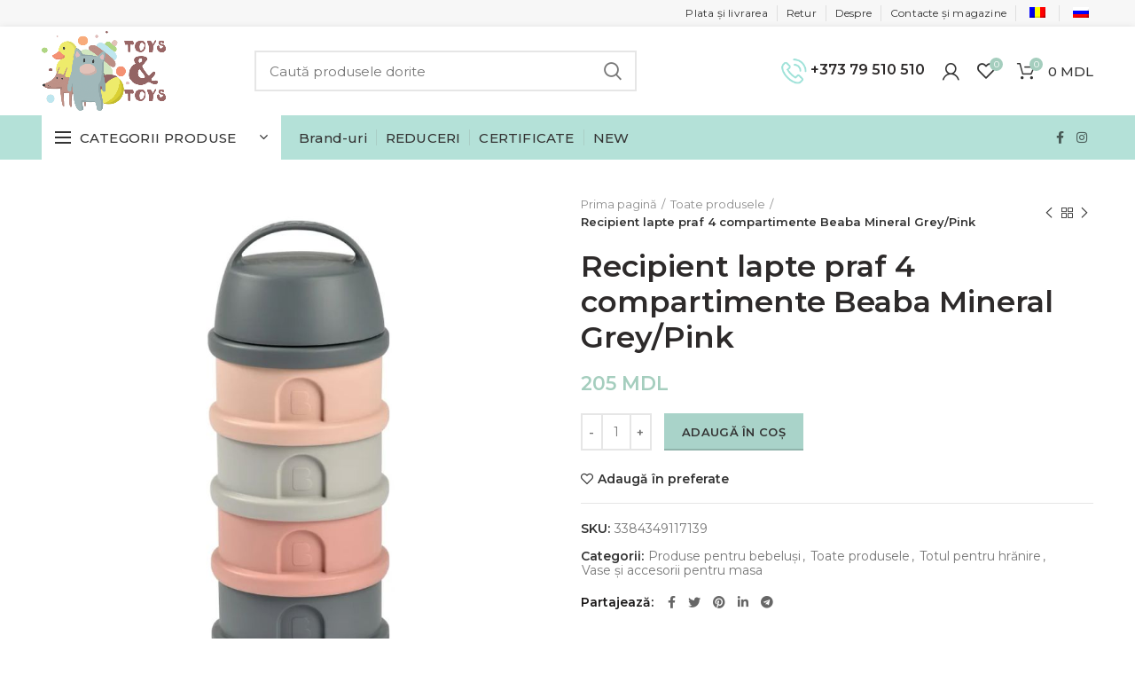

--- FILE ---
content_type: text/html; charset=UTF-8
request_url: https://toystoys.md/shop/prod_3384349117139_sc88520/
body_size: 28898
content:
<!DOCTYPE html>
<html lang="ro-RO">
<head>
	<meta charset="UTF-8">
	<meta name="viewport" content="width=device-width, initial-scale=1.0, maximum-scale=1.0, user-scalable=no">
	<link rel="profile" href="http://gmpg.org/xfn/11">
	<link rel="pingback" href="https://toystoys.md/xmlrpc.php">

	<title>Recipient lapte praf 4 compartimente Beaba Mineral Grey/Pink - Toys Toys</title>

<!-- The SEO Framework by Sybre Waaijer -->
<meta name="robots" content="max-snippet:-1,max-image-preview:standard,max-video-preview:-1" />
<link rel="canonical" href="https://toystoys.md/shop/prod_3384349117139_sc88520/" />
<meta name="description" content="Контейнер для сыпучих смесей BEABA в новом, более удобном и современном дизайне. ОСОБЕННОСТИ: 4 компактных модульных отсека для сухой молочной смеси или снеков…" />
<meta property="og:type" content="product" />
<meta property="og:locale" content="ro_RO" />
<meta property="og:site_name" content="Toys Toys" />
<meta property="og:title" content="Recipient lapte praf 4 compartimente Beaba Mineral Grey/Pink - Toys Toys" />
<meta property="og:description" content="Контейнер для сыпучих смесей BEABA в новом, более удобном и современном дизайне. ОСОБЕННОСТИ: 4 компактных модульных отсека для сухой молочной смеси или снеков: используйте контейнер целиком или…" />
<meta property="og:url" content="https://toystoys.md/shop/prod_3384349117139_sc88520/" />
<meta property="og:image" content="https://toystoys.md/wp-content/uploads/2023/08/bedd5fd945fa88d73b73f4986e7d10ce.jpg" />
<meta property="og:image:width" content="800" />
<meta property="og:image:height" content="800" />
<meta property="article:published_time" content="2023-08-10T18:58:16+00:00" />
<meta property="article:modified_time" content="2023-08-11T09:23:38+00:00" />
<meta name="twitter:card" content="summary_large_image" />
<meta name="twitter:title" content="Recipient lapte praf 4 compartimente Beaba Mineral Grey/Pink - Toys Toys" />
<meta name="twitter:description" content="Контейнер для сыпучих смесей BEABA в новом, более удобном и современном дизайне. ОСОБЕННОСТИ: 4 компактных модульных отсека для сухой молочной смеси или снеков: используйте контейнер целиком или…" />
<meta name="twitter:image" content="https://toystoys.md/wp-content/uploads/2023/08/bedd5fd945fa88d73b73f4986e7d10ce.jpg" />
<script type="application/ld+json">{"@context":"https://schema.org","@graph":[{"@type":"WebSite","@id":"https://toystoys.md/#/schema/WebSite","url":"https://toystoys.md/","name":"Toys Toys","description":"Internet magazin de jucării și produse pentru copii by Goose&Goose","inLanguage":"ro-RO","potentialAction":{"@type":"SearchAction","target":{"@type":"EntryPoint","urlTemplate":"https://toystoys.md/search/{search_term_string}/"},"query-input":"required name=search_term_string"},"publisher":{"@type":"Organization","@id":"https://toystoys.md/#/schema/Organization","name":"Toys Toys","url":"https://toystoys.md/"}},{"@type":"WebPage","@id":"https://toystoys.md/shop/prod_3384349117139_sc88520/","url":"https://toystoys.md/shop/prod_3384349117139_sc88520/","name":"Recipient lapte praf 4 compartimente Beaba Mineral Grey/Pink - Toys Toys","description":"Контейнер для сыпучих смесей BEABA в новом, более удобном и современном дизайне. ОСОБЕННОСТИ: 4 компактных модульных отсека для сухой молочной смеси или снеков…","inLanguage":"ro-RO","isPartOf":{"@id":"https://toystoys.md/#/schema/WebSite"},"breadcrumb":{"@type":"BreadcrumbList","@id":"https://toystoys.md/#/schema/BreadcrumbList","itemListElement":[{"@type":"ListItem","position":1,"item":"https://toystoys.md/","name":"Toys Toys"},{"@type":"ListItem","position":2,"item":"https://toystoys.md/catalog-produse/","name":"Magazin"},{"@type":"ListItem","position":3,"item":"https://toystoys.md/product-category/toate-produsele/","name":"Categorie: Toate produsele"},{"@type":"ListItem","position":4,"name":"Recipient lapte praf 4 compartimente Beaba Mineral Grey/Pink"}]},"potentialAction":{"@type":"ReadAction","target":"https://toystoys.md/shop/prod_3384349117139_sc88520/"},"datePublished":"2023-08-10T18:58:16+00:00","dateModified":"2023-08-11T09:23:38+00:00"}]}</script>
<!-- / The SEO Framework by Sybre Waaijer | 6.97ms meta | 0.18ms boot -->

<link rel='dns-prefetch' href='//fonts.googleapis.com' />
		<!-- This site uses the Google Analytics by MonsterInsights plugin v9.10.1 - Using Analytics tracking - https://www.monsterinsights.com/ -->
							<script src="//www.googletagmanager.com/gtag/js?id=G-5SKZMG8MD8"  data-cfasync="false" data-wpfc-render="false" type="text/javascript" async></script>
			<script data-cfasync="false" data-wpfc-render="false" type="text/javascript">
				var mi_version = '9.10.1';
				var mi_track_user = true;
				var mi_no_track_reason = '';
								var MonsterInsightsDefaultLocations = {"page_location":"https:\/\/toystoys.md\/shop\/prod_3384349117139_sc88520\/"};
								if ( typeof MonsterInsightsPrivacyGuardFilter === 'function' ) {
					var MonsterInsightsLocations = (typeof MonsterInsightsExcludeQuery === 'object') ? MonsterInsightsPrivacyGuardFilter( MonsterInsightsExcludeQuery ) : MonsterInsightsPrivacyGuardFilter( MonsterInsightsDefaultLocations );
				} else {
					var MonsterInsightsLocations = (typeof MonsterInsightsExcludeQuery === 'object') ? MonsterInsightsExcludeQuery : MonsterInsightsDefaultLocations;
				}

								var disableStrs = [
										'ga-disable-G-5SKZMG8MD8',
									];

				/* Function to detect opted out users */
				function __gtagTrackerIsOptedOut() {
					for (var index = 0; index < disableStrs.length; index++) {
						if (document.cookie.indexOf(disableStrs[index] + '=true') > -1) {
							return true;
						}
					}

					return false;
				}

				/* Disable tracking if the opt-out cookie exists. */
				if (__gtagTrackerIsOptedOut()) {
					for (var index = 0; index < disableStrs.length; index++) {
						window[disableStrs[index]] = true;
					}
				}

				/* Opt-out function */
				function __gtagTrackerOptout() {
					for (var index = 0; index < disableStrs.length; index++) {
						document.cookie = disableStrs[index] + '=true; expires=Thu, 31 Dec 2099 23:59:59 UTC; path=/';
						window[disableStrs[index]] = true;
					}
				}

				if ('undefined' === typeof gaOptout) {
					function gaOptout() {
						__gtagTrackerOptout();
					}
				}
								window.dataLayer = window.dataLayer || [];

				window.MonsterInsightsDualTracker = {
					helpers: {},
					trackers: {},
				};
				if (mi_track_user) {
					function __gtagDataLayer() {
						dataLayer.push(arguments);
					}

					function __gtagTracker(type, name, parameters) {
						if (!parameters) {
							parameters = {};
						}

						if (parameters.send_to) {
							__gtagDataLayer.apply(null, arguments);
							return;
						}

						if (type === 'event') {
														parameters.send_to = monsterinsights_frontend.v4_id;
							var hookName = name;
							if (typeof parameters['event_category'] !== 'undefined') {
								hookName = parameters['event_category'] + ':' + name;
							}

							if (typeof MonsterInsightsDualTracker.trackers[hookName] !== 'undefined') {
								MonsterInsightsDualTracker.trackers[hookName](parameters);
							} else {
								__gtagDataLayer('event', name, parameters);
							}
							
						} else {
							__gtagDataLayer.apply(null, arguments);
						}
					}

					__gtagTracker('js', new Date());
					__gtagTracker('set', {
						'developer_id.dZGIzZG': true,
											});
					if ( MonsterInsightsLocations.page_location ) {
						__gtagTracker('set', MonsterInsightsLocations);
					}
										__gtagTracker('config', 'G-5SKZMG8MD8', {"forceSSL":"true","link_attribution":"true"} );
										window.gtag = __gtagTracker;										(function () {
						/* https://developers.google.com/analytics/devguides/collection/analyticsjs/ */
						/* ga and __gaTracker compatibility shim. */
						var noopfn = function () {
							return null;
						};
						var newtracker = function () {
							return new Tracker();
						};
						var Tracker = function () {
							return null;
						};
						var p = Tracker.prototype;
						p.get = noopfn;
						p.set = noopfn;
						p.send = function () {
							var args = Array.prototype.slice.call(arguments);
							args.unshift('send');
							__gaTracker.apply(null, args);
						};
						var __gaTracker = function () {
							var len = arguments.length;
							if (len === 0) {
								return;
							}
							var f = arguments[len - 1];
							if (typeof f !== 'object' || f === null || typeof f.hitCallback !== 'function') {
								if ('send' === arguments[0]) {
									var hitConverted, hitObject = false, action;
									if ('event' === arguments[1]) {
										if ('undefined' !== typeof arguments[3]) {
											hitObject = {
												'eventAction': arguments[3],
												'eventCategory': arguments[2],
												'eventLabel': arguments[4],
												'value': arguments[5] ? arguments[5] : 1,
											}
										}
									}
									if ('pageview' === arguments[1]) {
										if ('undefined' !== typeof arguments[2]) {
											hitObject = {
												'eventAction': 'page_view',
												'page_path': arguments[2],
											}
										}
									}
									if (typeof arguments[2] === 'object') {
										hitObject = arguments[2];
									}
									if (typeof arguments[5] === 'object') {
										Object.assign(hitObject, arguments[5]);
									}
									if ('undefined' !== typeof arguments[1].hitType) {
										hitObject = arguments[1];
										if ('pageview' === hitObject.hitType) {
											hitObject.eventAction = 'page_view';
										}
									}
									if (hitObject) {
										action = 'timing' === arguments[1].hitType ? 'timing_complete' : hitObject.eventAction;
										hitConverted = mapArgs(hitObject);
										__gtagTracker('event', action, hitConverted);
									}
								}
								return;
							}

							function mapArgs(args) {
								var arg, hit = {};
								var gaMap = {
									'eventCategory': 'event_category',
									'eventAction': 'event_action',
									'eventLabel': 'event_label',
									'eventValue': 'event_value',
									'nonInteraction': 'non_interaction',
									'timingCategory': 'event_category',
									'timingVar': 'name',
									'timingValue': 'value',
									'timingLabel': 'event_label',
									'page': 'page_path',
									'location': 'page_location',
									'title': 'page_title',
									'referrer' : 'page_referrer',
								};
								for (arg in args) {
																		if (!(!args.hasOwnProperty(arg) || !gaMap.hasOwnProperty(arg))) {
										hit[gaMap[arg]] = args[arg];
									} else {
										hit[arg] = args[arg];
									}
								}
								return hit;
							}

							try {
								f.hitCallback();
							} catch (ex) {
							}
						};
						__gaTracker.create = newtracker;
						__gaTracker.getByName = newtracker;
						__gaTracker.getAll = function () {
							return [];
						};
						__gaTracker.remove = noopfn;
						__gaTracker.loaded = true;
						window['__gaTracker'] = __gaTracker;
					})();
									} else {
										console.log("");
					(function () {
						function __gtagTracker() {
							return null;
						}

						window['__gtagTracker'] = __gtagTracker;
						window['gtag'] = __gtagTracker;
					})();
									}
			</script>
							<!-- / Google Analytics by MonsterInsights -->
		<link rel='stylesheet' id='wc-blocks-integration-css-css' href='https://toystoys.md/wp-content/plugins/custom-payment-gateways-woocommerce/build/style-index.css?ver=236eb729738f64b534be' type='text/css' media='all' />
<link rel='stylesheet' id='wp-block-library-css' href='https://toystoys.md/wp-includes/css/dist/block-library/style.min.css?ver=6.4.7' type='text/css' media='all' />
<style id='classic-theme-styles-inline-css' type='text/css'>
/*! This file is auto-generated */
.wp-block-button__link{color:#fff;background-color:#32373c;border-radius:9999px;box-shadow:none;text-decoration:none;padding:calc(.667em + 2px) calc(1.333em + 2px);font-size:1.125em}.wp-block-file__button{background:#32373c;color:#fff;text-decoration:none}
</style>
<style id='global-styles-inline-css' type='text/css'>
body{--wp--preset--color--black: #000000;--wp--preset--color--cyan-bluish-gray: #abb8c3;--wp--preset--color--white: #ffffff;--wp--preset--color--pale-pink: #f78da7;--wp--preset--color--vivid-red: #cf2e2e;--wp--preset--color--luminous-vivid-orange: #ff6900;--wp--preset--color--luminous-vivid-amber: #fcb900;--wp--preset--color--light-green-cyan: #7bdcb5;--wp--preset--color--vivid-green-cyan: #00d084;--wp--preset--color--pale-cyan-blue: #8ed1fc;--wp--preset--color--vivid-cyan-blue: #0693e3;--wp--preset--color--vivid-purple: #9b51e0;--wp--preset--gradient--vivid-cyan-blue-to-vivid-purple: linear-gradient(135deg,rgba(6,147,227,1) 0%,rgb(155,81,224) 100%);--wp--preset--gradient--light-green-cyan-to-vivid-green-cyan: linear-gradient(135deg,rgb(122,220,180) 0%,rgb(0,208,130) 100%);--wp--preset--gradient--luminous-vivid-amber-to-luminous-vivid-orange: linear-gradient(135deg,rgba(252,185,0,1) 0%,rgba(255,105,0,1) 100%);--wp--preset--gradient--luminous-vivid-orange-to-vivid-red: linear-gradient(135deg,rgba(255,105,0,1) 0%,rgb(207,46,46) 100%);--wp--preset--gradient--very-light-gray-to-cyan-bluish-gray: linear-gradient(135deg,rgb(238,238,238) 0%,rgb(169,184,195) 100%);--wp--preset--gradient--cool-to-warm-spectrum: linear-gradient(135deg,rgb(74,234,220) 0%,rgb(151,120,209) 20%,rgb(207,42,186) 40%,rgb(238,44,130) 60%,rgb(251,105,98) 80%,rgb(254,248,76) 100%);--wp--preset--gradient--blush-light-purple: linear-gradient(135deg,rgb(255,206,236) 0%,rgb(152,150,240) 100%);--wp--preset--gradient--blush-bordeaux: linear-gradient(135deg,rgb(254,205,165) 0%,rgb(254,45,45) 50%,rgb(107,0,62) 100%);--wp--preset--gradient--luminous-dusk: linear-gradient(135deg,rgb(255,203,112) 0%,rgb(199,81,192) 50%,rgb(65,88,208) 100%);--wp--preset--gradient--pale-ocean: linear-gradient(135deg,rgb(255,245,203) 0%,rgb(182,227,212) 50%,rgb(51,167,181) 100%);--wp--preset--gradient--electric-grass: linear-gradient(135deg,rgb(202,248,128) 0%,rgb(113,206,126) 100%);--wp--preset--gradient--midnight: linear-gradient(135deg,rgb(2,3,129) 0%,rgb(40,116,252) 100%);--wp--preset--font-size--small: 13px;--wp--preset--font-size--medium: 20px;--wp--preset--font-size--large: 36px;--wp--preset--font-size--x-large: 42px;--wp--preset--spacing--20: 0.44rem;--wp--preset--spacing--30: 0.67rem;--wp--preset--spacing--40: 1rem;--wp--preset--spacing--50: 1.5rem;--wp--preset--spacing--60: 2.25rem;--wp--preset--spacing--70: 3.38rem;--wp--preset--spacing--80: 5.06rem;--wp--preset--shadow--natural: 6px 6px 9px rgba(0, 0, 0, 0.2);--wp--preset--shadow--deep: 12px 12px 50px rgba(0, 0, 0, 0.4);--wp--preset--shadow--sharp: 6px 6px 0px rgba(0, 0, 0, 0.2);--wp--preset--shadow--outlined: 6px 6px 0px -3px rgba(255, 255, 255, 1), 6px 6px rgba(0, 0, 0, 1);--wp--preset--shadow--crisp: 6px 6px 0px rgba(0, 0, 0, 1);}:where(.is-layout-flex){gap: 0.5em;}:where(.is-layout-grid){gap: 0.5em;}body .is-layout-flow > .alignleft{float: left;margin-inline-start: 0;margin-inline-end: 2em;}body .is-layout-flow > .alignright{float: right;margin-inline-start: 2em;margin-inline-end: 0;}body .is-layout-flow > .aligncenter{margin-left: auto !important;margin-right: auto !important;}body .is-layout-constrained > .alignleft{float: left;margin-inline-start: 0;margin-inline-end: 2em;}body .is-layout-constrained > .alignright{float: right;margin-inline-start: 2em;margin-inline-end: 0;}body .is-layout-constrained > .aligncenter{margin-left: auto !important;margin-right: auto !important;}body .is-layout-constrained > :where(:not(.alignleft):not(.alignright):not(.alignfull)){max-width: var(--wp--style--global--content-size);margin-left: auto !important;margin-right: auto !important;}body .is-layout-constrained > .alignwide{max-width: var(--wp--style--global--wide-size);}body .is-layout-flex{display: flex;}body .is-layout-flex{flex-wrap: wrap;align-items: center;}body .is-layout-flex > *{margin: 0;}body .is-layout-grid{display: grid;}body .is-layout-grid > *{margin: 0;}:where(.wp-block-columns.is-layout-flex){gap: 2em;}:where(.wp-block-columns.is-layout-grid){gap: 2em;}:where(.wp-block-post-template.is-layout-flex){gap: 1.25em;}:where(.wp-block-post-template.is-layout-grid){gap: 1.25em;}.has-black-color{color: var(--wp--preset--color--black) !important;}.has-cyan-bluish-gray-color{color: var(--wp--preset--color--cyan-bluish-gray) !important;}.has-white-color{color: var(--wp--preset--color--white) !important;}.has-pale-pink-color{color: var(--wp--preset--color--pale-pink) !important;}.has-vivid-red-color{color: var(--wp--preset--color--vivid-red) !important;}.has-luminous-vivid-orange-color{color: var(--wp--preset--color--luminous-vivid-orange) !important;}.has-luminous-vivid-amber-color{color: var(--wp--preset--color--luminous-vivid-amber) !important;}.has-light-green-cyan-color{color: var(--wp--preset--color--light-green-cyan) !important;}.has-vivid-green-cyan-color{color: var(--wp--preset--color--vivid-green-cyan) !important;}.has-pale-cyan-blue-color{color: var(--wp--preset--color--pale-cyan-blue) !important;}.has-vivid-cyan-blue-color{color: var(--wp--preset--color--vivid-cyan-blue) !important;}.has-vivid-purple-color{color: var(--wp--preset--color--vivid-purple) !important;}.has-black-background-color{background-color: var(--wp--preset--color--black) !important;}.has-cyan-bluish-gray-background-color{background-color: var(--wp--preset--color--cyan-bluish-gray) !important;}.has-white-background-color{background-color: var(--wp--preset--color--white) !important;}.has-pale-pink-background-color{background-color: var(--wp--preset--color--pale-pink) !important;}.has-vivid-red-background-color{background-color: var(--wp--preset--color--vivid-red) !important;}.has-luminous-vivid-orange-background-color{background-color: var(--wp--preset--color--luminous-vivid-orange) !important;}.has-luminous-vivid-amber-background-color{background-color: var(--wp--preset--color--luminous-vivid-amber) !important;}.has-light-green-cyan-background-color{background-color: var(--wp--preset--color--light-green-cyan) !important;}.has-vivid-green-cyan-background-color{background-color: var(--wp--preset--color--vivid-green-cyan) !important;}.has-pale-cyan-blue-background-color{background-color: var(--wp--preset--color--pale-cyan-blue) !important;}.has-vivid-cyan-blue-background-color{background-color: var(--wp--preset--color--vivid-cyan-blue) !important;}.has-vivid-purple-background-color{background-color: var(--wp--preset--color--vivid-purple) !important;}.has-black-border-color{border-color: var(--wp--preset--color--black) !important;}.has-cyan-bluish-gray-border-color{border-color: var(--wp--preset--color--cyan-bluish-gray) !important;}.has-white-border-color{border-color: var(--wp--preset--color--white) !important;}.has-pale-pink-border-color{border-color: var(--wp--preset--color--pale-pink) !important;}.has-vivid-red-border-color{border-color: var(--wp--preset--color--vivid-red) !important;}.has-luminous-vivid-orange-border-color{border-color: var(--wp--preset--color--luminous-vivid-orange) !important;}.has-luminous-vivid-amber-border-color{border-color: var(--wp--preset--color--luminous-vivid-amber) !important;}.has-light-green-cyan-border-color{border-color: var(--wp--preset--color--light-green-cyan) !important;}.has-vivid-green-cyan-border-color{border-color: var(--wp--preset--color--vivid-green-cyan) !important;}.has-pale-cyan-blue-border-color{border-color: var(--wp--preset--color--pale-cyan-blue) !important;}.has-vivid-cyan-blue-border-color{border-color: var(--wp--preset--color--vivid-cyan-blue) !important;}.has-vivid-purple-border-color{border-color: var(--wp--preset--color--vivid-purple) !important;}.has-vivid-cyan-blue-to-vivid-purple-gradient-background{background: var(--wp--preset--gradient--vivid-cyan-blue-to-vivid-purple) !important;}.has-light-green-cyan-to-vivid-green-cyan-gradient-background{background: var(--wp--preset--gradient--light-green-cyan-to-vivid-green-cyan) !important;}.has-luminous-vivid-amber-to-luminous-vivid-orange-gradient-background{background: var(--wp--preset--gradient--luminous-vivid-amber-to-luminous-vivid-orange) !important;}.has-luminous-vivid-orange-to-vivid-red-gradient-background{background: var(--wp--preset--gradient--luminous-vivid-orange-to-vivid-red) !important;}.has-very-light-gray-to-cyan-bluish-gray-gradient-background{background: var(--wp--preset--gradient--very-light-gray-to-cyan-bluish-gray) !important;}.has-cool-to-warm-spectrum-gradient-background{background: var(--wp--preset--gradient--cool-to-warm-spectrum) !important;}.has-blush-light-purple-gradient-background{background: var(--wp--preset--gradient--blush-light-purple) !important;}.has-blush-bordeaux-gradient-background{background: var(--wp--preset--gradient--blush-bordeaux) !important;}.has-luminous-dusk-gradient-background{background: var(--wp--preset--gradient--luminous-dusk) !important;}.has-pale-ocean-gradient-background{background: var(--wp--preset--gradient--pale-ocean) !important;}.has-electric-grass-gradient-background{background: var(--wp--preset--gradient--electric-grass) !important;}.has-midnight-gradient-background{background: var(--wp--preset--gradient--midnight) !important;}.has-small-font-size{font-size: var(--wp--preset--font-size--small) !important;}.has-medium-font-size{font-size: var(--wp--preset--font-size--medium) !important;}.has-large-font-size{font-size: var(--wp--preset--font-size--large) !important;}.has-x-large-font-size{font-size: var(--wp--preset--font-size--x-large) !important;}
.wp-block-navigation a:where(:not(.wp-element-button)){color: inherit;}
:where(.wp-block-post-template.is-layout-flex){gap: 1.25em;}:where(.wp-block-post-template.is-layout-grid){gap: 1.25em;}
:where(.wp-block-columns.is-layout-flex){gap: 2em;}:where(.wp-block-columns.is-layout-grid){gap: 2em;}
.wp-block-pullquote{font-size: 1.5em;line-height: 1.6;}
</style>
<style id='woocommerce-inline-inline-css' type='text/css'>
.woocommerce form .form-row .required { visibility: visible; }
</style>
<link rel='stylesheet' id='trp-language-switcher-style-css' href='https://toystoys.md/wp-content/plugins/translatepress-multilingual/assets/css/trp-language-switcher.css?ver=3.0.6' type='text/css' media='all' />
<link rel='stylesheet' id='woo_discount_pro_style-css' href='https://toystoys.md/wp-content/plugins/woo-discount-rules-pro/Assets/Css/awdr_style.css?ver=2.6.1' type='text/css' media='all' />
<link rel='stylesheet' id='js_composer_front-css' href='https://toystoys.md/wp-content/plugins/js_composer/assets/css/js_composer.min.css?ver=6.1' type='text/css' media='all' />
<link rel='stylesheet' id='font-awesome-css-css' href='https://toystoys.md/wp-content/themes/woodmart/css/font-awesome-light.min.css?ver=4.5.2' type='text/css' media='all' />
<link rel='stylesheet' id='bootstrap-css' href='https://toystoys.md/wp-content/themes/woodmart/css/bootstrap.min.css?ver=4.5.2' type='text/css' media='all' />
<link rel='stylesheet' id='woodmart-style-css' href='https://toystoys.md/wp-content/themes/woodmart/style.min.css?ver=4.5.2' type='text/css' media='all' />
<link rel='stylesheet' id='xts-style-header_634285-css' href='https://toystoys.md/wp-content/uploads/2023/03/xts-header_634285-1679735373.css?ver=4.5.2' type='text/css' media='all' />
<link rel='stylesheet' id='xts-google-fonts-css' href='//fonts.googleapis.com/css?family=Montserrat%3A100%2C200%2C300%2C400%2C500%2C600%2C700%2C800%2C900%2C100italic%2C200italic%2C300italic%2C400italic%2C500italic%2C600italic%2C700italic%2C800italic%2C900italic&#038;ver=4.5.2' type='text/css' media='all' />
<script type="text/template" id="tmpl-variation-template">
	<div class="woocommerce-variation-description">{{{ data.variation.variation_description }}}</div>
	<div class="woocommerce-variation-price">{{{ data.variation.price_html }}}</div>
	<div class="woocommerce-variation-availability">{{{ data.variation.availability_html }}}</div>
</script>
<script type="text/template" id="tmpl-unavailable-variation-template">
	<p>Regret, acest produs nu este disponibil. Te rog alege altceva.</p>
</script>
<script type="text/javascript" src="https://toystoys.md/wp-content/plugins/google-analytics-for-wordpress/assets/js/frontend-gtag.min.js?ver=9.10.1" id="monsterinsights-frontend-script-js" async="async" data-wp-strategy="async"></script>
<script data-cfasync="false" data-wpfc-render="false" type="text/javascript" id='monsterinsights-frontend-script-js-extra'>/* <![CDATA[ */
var monsterinsights_frontend = {"js_events_tracking":"true","download_extensions":"doc,pdf,ppt,zip,xls,docx,pptx,xlsx","inbound_paths":"[{\"path\":\"\\\/shop\\\/catelus-cu-tehnologie-smart-stages-rom-fisher-price\\\/?utm_source=facebook&utm_medium=carousel&utm_campaign=mattel_fisher_price_moldova_mar_apr23&utm_term=card_4\",\"label\":\"FPN99\"},{\"path\":\"\\\/shop\\\/planseta-inteligenta-rom-englez-fisher-price-mattel\\\/?utm_source=facebook&utm_medium=carousel&utm_campaign=mattel_fisher_price_moldova_mar_apr23&utm_term=card_3\",\"label\":\"DKK24\"},{\"path\":\"\\\/shop\\\/prod_194735067206_sc82703\\\/?utm_source=facebook&utm_medium=carousel&utm_campaign=mattel_fisher_price_moldova_mar_apr23&utm_term=card_2\",\"label\":\"HHH05\"},{\"path\":\"\\\/shop\\\/jucarie-interactiva-catelusa-vorbitoare-rom-fisher-price\\\/?utm_source=facebook&utm_medium=carousel&utm_campaign=mattel_fisher_price_moldova_mar_apr23&utm_term=card_5\",\"label\":\"FPP92\"},{\"path\":\"\\\/ru\\\/shop\\\/prod_887961961249_sc82708\\\/?utm_source=facebook&utm_medium=carousel&utm_campaign=mattel_fisher_price_moldova_mar_apr23&utm_term=card_6\",\"label\":\"GXR66\"},{\"path\":\"\\\/ru\\\/shop\\\/prod_887961961249_sc82708\\\/?utm_source=facebook&utm_medium=carousel&utm_campaign=mattel_fisher_price_moldova_mar_apr23&utm_term=card_6\",\"label\":\"GXR68\"},{\"path\":\"\\\/shop\\\/prod_194735067251_sc82705\\\/?utm_source=facebook&utm_medium=carousel&utm_campaign=mattel_fisher_price_moldova_mar_apr23&utm_term=card_8\",\"label\":\"HHH10\"},{\"path\":\"\\\/shop\\\/cartea-muzicala-catelul-istet-fisher-price-rom-mattel\\\/?utm_source=facebook&utm_medium=carousel&utm_campaign=mattel_fisher_price_moldova_mar_apr23&utm_term=card_9\",\"label\":\"DKJ99\"},{\"path\":\"\\\/shop\\\/jucarie-educativa-bot-fisher-price-mattel\\\/?utm_source=facebook&utm_medium=carousel&utm_campaign=mattel_fisher_price_moldova_mar_apr23&utm_term=card_10\",\"label\":\"HCK37\"}]","home_url":"https:\/\/toystoys.md","hash_tracking":"false","v4_id":"G-5SKZMG8MD8"};/* ]]> */
</script>
<script type="text/javascript" src="https://toystoys.md/wp-includes/js/jquery/jquery.min.js?ver=3.7.1" id="jquery-core-js"></script>
<script type="text/javascript" src="https://toystoys.md/wp-includes/js/jquery/jquery-migrate.min.js?ver=3.4.1" id="jquery-migrate-js"></script>
<script type="text/javascript" src="https://toystoys.md/wp-content/plugins/woocommerce/assets/js/jquery-blockui/jquery.blockUI.min.js?ver=2.7.0-wc.8.3.3" id="jquery-blockui-js" data-wp-strategy="defer"></script>
<script type="text/javascript" id="wc-add-to-cart-js-extra">
/* <![CDATA[ */
var wc_add_to_cart_params = {"ajax_url":"\/wp-admin\/admin-ajax.php","wc_ajax_url":"\/?wc-ajax=%%endpoint%%","i18n_view_cart":"Vezi co\u0219ul","cart_url":"https:\/\/toystoys.md\/cart\/","is_cart":"","cart_redirect_after_add":"no"};
/* ]]> */
</script>
<script type="text/javascript" src="https://toystoys.md/wp-content/plugins/woocommerce/assets/js/frontend/add-to-cart.min.js?ver=8.3.3" id="wc-add-to-cart-js" data-wp-strategy="defer"></script>
<script type="text/javascript" src="https://toystoys.md/wp-content/plugins/woocommerce/assets/js/zoom/jquery.zoom.min.js?ver=1.7.21-wc.8.3.3" id="zoom-js" defer="defer" data-wp-strategy="defer"></script>
<script type="text/javascript" id="wc-single-product-js-extra">
/* <![CDATA[ */
var wc_single_product_params = {"i18n_required_rating_text":"Te rog selecteaz\u0103 o evaluare","review_rating_required":"yes","flexslider":{"rtl":false,"animation":"slide","smoothHeight":true,"directionNav":false,"controlNav":"thumbnails","slideshow":false,"animationSpeed":500,"animationLoop":false,"allowOneSlide":false},"zoom_enabled":"","zoom_options":[],"photoswipe_enabled":"","photoswipe_options":{"shareEl":false,"closeOnScroll":false,"history":false,"hideAnimationDuration":0,"showAnimationDuration":0},"flexslider_enabled":""};
/* ]]> */
</script>
<script type="text/javascript" src="https://toystoys.md/wp-content/plugins/woocommerce/assets/js/frontend/single-product.min.js?ver=8.3.3" id="wc-single-product-js" defer="defer" data-wp-strategy="defer"></script>
<script type="text/javascript" src="https://toystoys.md/wp-content/plugins/woocommerce/assets/js/js-cookie/js.cookie.min.js?ver=2.1.4-wc.8.3.3" id="js-cookie-js" data-wp-strategy="defer"></script>
<script type="text/javascript" id="woocommerce-js-extra">
/* <![CDATA[ */
var woocommerce_params = {"ajax_url":"\/wp-admin\/admin-ajax.php","wc_ajax_url":"\/?wc-ajax=%%endpoint%%"};
/* ]]> */
</script>
<script type="text/javascript" src="https://toystoys.md/wp-content/plugins/woocommerce/assets/js/frontend/woocommerce.min.js?ver=8.3.3" id="woocommerce-js" defer="defer" data-wp-strategy="defer"></script>
<script type="text/javascript" src="https://toystoys.md/wp-content/plugins/translatepress-multilingual/assets/js/trp-frontend-compatibility.js?ver=3.0.6" id="trp-frontend-compatibility-js"></script>
<script type="text/javascript" src="https://toystoys.md/wp-content/plugins/js_composer/assets/js/vendors/woocommerce-add-to-cart.js?ver=6.1" id="vc_woocommerce-add-to-cart-js-js"></script>
<script type="text/javascript" src="https://toystoys.md/wp-includes/js/underscore.min.js?ver=1.13.4" id="underscore-js"></script>
<script type="text/javascript" id="wp-util-js-extra">
/* <![CDATA[ */
var _wpUtilSettings = {"ajax":{"url":"\/wp-admin\/admin-ajax.php"}};
/* ]]> */
</script>
<script type="text/javascript" src="https://toystoys.md/wp-includes/js/wp-util.min.js?ver=6.4.7" id="wp-util-js"></script>
<script type="text/javascript" id="wc-add-to-cart-variation-js-extra">
/* <![CDATA[ */
var wc_add_to_cart_variation_params = {"wc_ajax_url":"\/?wc-ajax=%%endpoint%%","i18n_no_matching_variations_text":"Regret, nu s-a potrivit niciun produs cu selec\u021bia ta. Te rog alege o alt\u0103 combina\u021bie.","i18n_make_a_selection_text":"Te rog selecteaz\u0103 c\u00e2teva op\u021biuni pentru produs \u00eenainte de a-l ad\u0103uga \u00een co\u0219ul t\u0103u.","i18n_unavailable_text":"Regret, acest produs nu este disponibil. Te rog alege altceva."};
/* ]]> */
</script>
<script type="text/javascript" src="https://toystoys.md/wp-content/plugins/woocommerce/assets/js/frontend/add-to-cart-variation.min.js?ver=8.3.3" id="wc-add-to-cart-variation-js" defer="defer" data-wp-strategy="defer"></script>
<script type="text/javascript" id="react-jsx-runtime-dependency-error-js-after">
/* <![CDATA[ */
console.error( "Payment gateway with handle 'wc-blocks-integration' has been deactivated in Cart and Checkout blocks because its dependency 'react-jsx-runtime' is not registered. Read the docs about registering assets for payment methods: https://github.com/woocommerce/woocommerce-blocks/blob/060f63c04f0f34f645200b5d4da9212125c49177/docs/third-party-developers/extensibility/checkout-payment-methods/payment-method-integration.md#registering-assets" );
/* ]]> */
</script>
<link rel="https://api.w.org/" href="https://toystoys.md/wp-json/" /><link rel="alternate" type="application/json" href="https://toystoys.md/wp-json/wp/v2/product/157645" /><link rel="EditURI" type="application/rsd+xml" title="RSD" href="https://toystoys.md/xmlrpc.php?rsd" />
<link rel="alternate" type="application/json+oembed" href="https://toystoys.md/wp-json/oembed/1.0/embed?url=https%3A%2F%2Ftoystoys.md%2Fshop%2Fprod_3384349117139_sc88520%2F" />
<link rel="alternate" type="text/xml+oembed" href="https://toystoys.md/wp-json/oembed/1.0/embed?url=https%3A%2F%2Ftoystoys.md%2Fshop%2Fprod_3384349117139_sc88520%2F&#038;format=xml" />
<link rel="alternate" hreflang="ro-RO" href="https://toystoys.md/shop/prod_3384349117139_sc88520/"/>
<link rel="alternate" hreflang="ru-RU" href="https://toystoys.md/ru/shop/prod_3384349117139_sc88520/"/>
<link rel="alternate" hreflang="ro" href="https://toystoys.md/shop/prod_3384349117139_sc88520/"/>
<link rel="alternate" hreflang="ru" href="https://toystoys.md/ru/shop/prod_3384349117139_sc88520/"/>
<meta name="theme-color" content="#a9d3cb">			<link rel="shortcut icon" href="https://toystoys.md/wp-content/uploads/2020/03/icon.png">
			<link rel="apple-touch-icon-precomposed" sizes="152x152" href="https://toystoys.md/wp-content/uploads/2020/03/icon.png">
			<noscript><style>.woocommerce-product-gallery{ opacity: 1 !important; }</style></noscript>
	<meta name="generator" content="Powered by WPBakery Page Builder - drag and drop page builder for WordPress."/>
<meta name="generator" content="Powered by Slider Revolution 6.6.11 - responsive, Mobile-Friendly Slider Plugin for WordPress with comfortable drag and drop interface." />
<script>function setREVStartSize(e){
			//window.requestAnimationFrame(function() {
				window.RSIW = window.RSIW===undefined ? window.innerWidth : window.RSIW;
				window.RSIH = window.RSIH===undefined ? window.innerHeight : window.RSIH;
				try {
					var pw = document.getElementById(e.c).parentNode.offsetWidth,
						newh;
					pw = pw===0 || isNaN(pw) || (e.l=="fullwidth" || e.layout=="fullwidth") ? window.RSIW : pw;
					e.tabw = e.tabw===undefined ? 0 : parseInt(e.tabw);
					e.thumbw = e.thumbw===undefined ? 0 : parseInt(e.thumbw);
					e.tabh = e.tabh===undefined ? 0 : parseInt(e.tabh);
					e.thumbh = e.thumbh===undefined ? 0 : parseInt(e.thumbh);
					e.tabhide = e.tabhide===undefined ? 0 : parseInt(e.tabhide);
					e.thumbhide = e.thumbhide===undefined ? 0 : parseInt(e.thumbhide);
					e.mh = e.mh===undefined || e.mh=="" || e.mh==="auto" ? 0 : parseInt(e.mh,0);
					if(e.layout==="fullscreen" || e.l==="fullscreen")
						newh = Math.max(e.mh,window.RSIH);
					else{
						e.gw = Array.isArray(e.gw) ? e.gw : [e.gw];
						for (var i in e.rl) if (e.gw[i]===undefined || e.gw[i]===0) e.gw[i] = e.gw[i-1];
						e.gh = e.el===undefined || e.el==="" || (Array.isArray(e.el) && e.el.length==0)? e.gh : e.el;
						e.gh = Array.isArray(e.gh) ? e.gh : [e.gh];
						for (var i in e.rl) if (e.gh[i]===undefined || e.gh[i]===0) e.gh[i] = e.gh[i-1];
											
						var nl = new Array(e.rl.length),
							ix = 0,
							sl;
						e.tabw = e.tabhide>=pw ? 0 : e.tabw;
						e.thumbw = e.thumbhide>=pw ? 0 : e.thumbw;
						e.tabh = e.tabhide>=pw ? 0 : e.tabh;
						e.thumbh = e.thumbhide>=pw ? 0 : e.thumbh;
						for (var i in e.rl) nl[i] = e.rl[i]<window.RSIW ? 0 : e.rl[i];
						sl = nl[0];
						for (var i in nl) if (sl>nl[i] && nl[i]>0) { sl = nl[i]; ix=i;}
						var m = pw>(e.gw[ix]+e.tabw+e.thumbw) ? 1 : (pw-(e.tabw+e.thumbw)) / (e.gw[ix]);
						newh =  (e.gh[ix] * m) + (e.tabh + e.thumbh);
					}
					var el = document.getElementById(e.c);
					if (el!==null && el) el.style.height = newh+"px";
					el = document.getElementById(e.c+"_wrapper");
					if (el!==null && el) {
						el.style.height = newh+"px";
						el.style.display = "block";
					}
				} catch(e){
					console.log("Failure at Presize of Slider:" + e)
				}
			//});
		  };</script>
		<style type="text/css" id="wp-custom-css">
			.woocommerce-ordering{
display: none;
}		</style>
		<style>		
		
		</style><noscript><style> .wpb_animate_when_almost_visible { opacity: 1; }</style></noscript>			<style data-type="wd-style-theme_settings_default">
				.wd-age-verify{
}

.page-title-default{
	background-color:#0a0a0a;
	background-size:cover;
	background-position:center center;
}

.footer-container{
	background-color:#f2f2f2;
}

body, .font-text, .menu-item-register .create-account-link, .menu-label, .widgetarea-mobile .widget_currency_sel_widget .widget-title, .widgetarea-mobile .widget_icl_lang_sel_widget .widget-title, .wpb-js-composer .vc_tta.vc_general.vc_tta-style-classic.vc_tta-accordion .vc_tta-panel-title, .woodmart-more-desc table th, .product-image-summary .shop_attributes th, .woocommerce-product-details__short-description table th{
	font-family: Montserrat, Arial, Helvetica, sans-serif;
}

.font-primary, table th, .page-title .entry-title, .masonry-filter li, .widget_rss ul li > a, .woodmart-price-table .woodmart-plan-title, .wpb-js-composer .vc_tta.vc_general.vc_tta-style-classic.vc_tta-tabs .vc_tta-tab > a, .woodmart-sizeguide-table tr:first-child td, .tabs-layout-tabs .tabs li, .woodmart-accordion-title, .woodmart-checkout-steps ul, .woocommerce-billing-fields > h3, .woocommerce-shipping-fields > h3, .woocommerce-additional-fields > h3, #ship-to-different-address label, #order_review_heading, .cart-totals-inner h2, .wood-login-divider, .woocommerce-MyAccount-title, header.title > h3, .woocommerce-column__title, .compare-field, .compare-value:before, .compare-basic .compare-value:before, .woodmart-wishlist-title, .woodmart-empty-page, .woodmart-products-tabs .tabs-name, .woodmart-products-tabs .products-tabs-title, .wishlist-title h2, #order_payment_heading, h1, h2, h3, h4, h5, h6, .title, legend, .woocommerce-Reviews .comment-reply-title, .menu-mega-dropdown .sub-menu > li > a, .mega-menu-list > li > a{
	font-family: Montserrat, Arial, Helvetica, sans-serif;
}

.blog-post-loop .entry-title, .post-single-page .entry-title, .single-post-navigation .post-title, .portfolio-entry .entry-title, td.product-name a, .category-grid-item .category-title, .product-image-summary .entry-title, .autocomplete-suggestion .suggestion-title, .widget_recent_entries ul li a, .widget_recent_comments ul li > a, .woodmart-recent-posts .entry-title a, .woodmart-menu-price .menu-price-title, .product-title, .product-grid-item .product-title, .group_table td.label a{
	font-family: Montserrat, Arial, Helvetica, sans-serif;
}

.font-alt{
	font-family: Montserrat, Arial, Helvetica, sans-serif;font-weight: 400;
}

.widgettitle, .widgettitle a, .widget-title, .widget-title a{
	font-family: Montserrat, Arial, Helvetica, sans-serif;font-weight: 600;
}

.main-nav-style, .menu-opener, .categories-menu-dropdown .item-level-0 > a, .wd-tools-element .wd-tools-text, .main-nav .item-level-0 > a, .whb-secondary-menu .item-level-0 > a, .full-screen-nav .item-level-0 > a, .wd-tools-element .wd-tools-count, .woodmart-cart-design-2 .woodmart-cart-number, .woodmart-cart-design-5 .woodmart-cart-number{
	font-family: Montserrat, Arial, Helvetica, sans-serif;font-weight: 500;font-size: 15px;
}

a:hover, h1 a:hover, h2 a:hover, h3 a:hover, h4 a:hover, h5 a:hover, h6 a:hover, blockquote footer:before, blockquote cite, blockquote cite a, .color-scheme-dark a:hover, .color-primary, .woodmart-dark .color-primary, .woodmart-cart-design-3 .woodmart-cart-subtotal .amount, .menu-item-register .create-account-link, .menu-item-register .create-account-link:hover, .btn-style-bordered.btn-color-primary, .mega-menu-list > li > a:hover, .mega-menu-list .sub-sub-menu li a:hover, .site-mobile-menu li.current-menu-item > a, .site-mobile-menu .sub-menu li.current-menu-item > a, .dropdowns-color-light .site-mobile-menu li.current-menu-item > a, .dropdowns-color-light .site-mobile-menu .sub-menu li.current-menu-item > a, .comments-area .reply a, .comments-area .reply a:hover, .comments-area .logged-in-as > a:hover, .blog-post-loop .entry-title a:hover, .read-more-section a, .read-more-section a:hover, .single-post-navigation .blog-posts-nav-btn a:hover, .error404 .page-title, .not-found .entry-header:before, .subtitle-color-primary.subtitle-style-default, .woodmart-title-color-primary .subtitle-style-default, .instagram-widget .clear a:hover, .box-icon-wrapper.box-with-text, .woodmart-price-table.price-style-alt .woodmart-price-currency, .woodmart-price-table.price-style-alt .woodmart-price-value, .woodmart-menu-price.cursor-pointer:hover .menu-price-title, .hotspot-icon-alt .hotspot-btn:after, .woodmart-sticky-btn .in-stock:before, .product-image-summary .in-stock:before, .variations_form .in-stock:before, .woodmart-compare-col .in-stock:before, .wishlist_table tr td.product-stock-status span.wishlist-in-stock:before, td.woocommerce-orders-table__cell-order-number a:hover, .wd-action-btn > a:hover, .amount, .price, .price ins, a.login-to-prices-msg, a.login-to-prices-msg:hover, .woodmart-accordion-title:hover, .woodmart-accordion-title.active, .woodmart-dark .woodmart-accordion-title:hover, .woodmart-dark .woodmart-accordion-title.active, .woocommerce-form-coupon-toggle > .woocommerce-info .showcoupon, .woocommerce-form-coupon-toggle > .woocommerce-info .showlogin, .woocommerce-form-login-toggle > .woocommerce-info .showcoupon, .woocommerce-form-login-toggle > .woocommerce-info .showlogin, .cart-totals-inner .shipping-calculator-button, .woodmart-dark .cart-totals-inner .shipping-calculator-button, .login-form-footer .lost_password, .login-form-footer .lost_password:hover, .woocommerce-order-pay td.product-total .amount, .woodmart-my-account-links a:hover:before, .woodmart-my-account-links a:focus:before, .woocommerce-Address-title .edit:hover, .woodmart-products-tabs.tabs-design-simple .products-tabs-title li.active-tab-title, .brands-list .brand-item a:hover, .summary-inner > .yith-wcwl-add-to-wishlist a:hover, .whb-color-dark .navigation-style-default .item-level-0:hover > a, .whb-color-dark .navigation-style-default .item-level-0.current-menu-item > a, .navigation-style-default .menu-mega-dropdown .color-scheme-dark .sub-menu > li > a:hover, .navigation-style-separated .menu-mega-dropdown .color-scheme-dark .sub-menu > li > a:hover, .navigation-style-bordered .menu-mega-dropdown .color-scheme-dark .sub-menu > li > a:hover, .vertical-navigation .menu-mega-dropdown .sub-menu > li > a:hover, .navigation-style-default .menu-mega-dropdown .color-scheme-dark .sub-sub-menu li a:hover, .navigation-style-separated .menu-mega-dropdown .color-scheme-dark .sub-sub-menu li a:hover, .navigation-style-bordered .menu-mega-dropdown .color-scheme-dark .sub-sub-menu li a:hover, .vertical-navigation .menu-mega-dropdown .sub-sub-menu li a:hover{
	color:#a5cebe;
}

.menu-opener:not(.has-bg), .search-style-with-bg.searchform .searchsubmit, .woodmart-cart-design-4 .woodmart-cart-number, .btn.btn-color-primary, .btn-style-bordered.btn-color-primary:hover, .menu-label-primary, .main-nav .item-level-0.callto-btn > a, .mobile-nav-tabs .mobile-tab-title:after, .icon-sub-menu.up-icon, .comment-form .submit, .color-scheme-light .woodmart-entry-meta .meta-reply .replies-count, .blog-design-mask .woodmart-entry-meta .meta-reply .replies-count, .woodmart-dark .woodmart-entry-meta .meta-reply .replies-count, .meta-post-categories, .woodmart-single-footer .tags-list a:hover:after, .woodmart-single-footer .tags-list a:focus:after, .woodmart-pagination > span:not(.page-links-title), .page-links > span:not(.page-links-title), .widget_tag_cloud .tagcloud a:hover, .widget_tag_cloud .tagcloud a:focus, .widget_product_tag_cloud .tagcloud a:hover, .widget_product_tag_cloud .tagcloud a:focus, .widget_calendar #wp-calendar #today, .slider-title:before, .mc4wp-form input[type=submit], .subtitle-color-primary.subtitle-style-background, .woodmart-title-color-primary .subtitle-style-background, .woodmart-title-style-simple.woodmart-title-color-primary .liner-continer:after, .icons-design-simple .woodmart-social-icon:hover, .timer-style-active .woodmart-timer > span, .woodmart-price-table .woodmart-plan-footer > a, .woodmart-price-table.price-style-default .woodmart-plan-price, .hotspot-icon-default .hotspot-btn, .hotspot-icon-alt .woodmart-image-hotspot.hotspot-opened .hotspot-btn, .hotspot-icon-alt .woodmart-image-hotspot:hover .hotspot-btn, .hotspot-content .add_to_cart_button, .hotspot-content .product_type_variable, .widget_product_categories .product-categories li a:hover + .count, .widget_product_categories .product-categories li a:focus + .count, .widget_product_categories .product-categories li.current-cat > .count, .woodmart-woocommerce-layered-nav .layered-nav-link:hover + .count, .woodmart-woocommerce-layered-nav .layered-nav-link:focus + .count, .woodmart-woocommerce-layered-nav .chosen .count, td.woocommerce-orders-table__cell-order-actions a, .popup-quick-view .woodmart-scroll-content > a, .popup-quick-view .view-details-btn, .product-label.onsale, .widget_shopping_cart .buttons .checkout, .widget_price_filter .ui-slider .ui-slider-range, .widget_price_filter .ui-slider .ui-slider-handle:after, .widget_layered_nav ul .chosen a:before, .woocommerce-store-notice, .quantity input[type=button]:hover, .woodmart-stock-progress-bar .progress-bar, .woocommerce-pagination li .current, .cat-design-replace-title .category-title, .woodmart-hover-base:not([class*=add-small]) .wd-bottom-actions .woodmart-add-btn > a, .woodmart-hover-alt .woodmart-add-btn > a span:before, .woodmart-hover-quick .woodmart-add-btn > a, .product-list-item .woodmart-add-btn > a, .woodmart-hover-standard .woodmart-add-btn > a, .single_add_to_cart_button, .tabs-layout-tabs .tabs li a:after, .wd-add-img-msg:before, .checkout_coupon .button, #place_order, .cart-totals-inner .checkout-button, .cart-actions .button[name=apply_coupon], .register .button, .login .button, .lost_reset_password .button, .woocommerce-MyAccount-content > p:not(.woocommerce-Message):first-child mark, .woocommerce-MyAccount-content > .button, .order-info mark, .order-again .button, .woocommerce-Button--next, .woocommerce-Button--previous, .woocommerce-MyAccount-downloads-file, .account-payment-methods-table .button, button[name=save_account_details], button[name=save_address], button[name=track], .woodmart-compare-col .button, .woodmart-compare-col .added_to_cart, .return-to-shop .button, .woodmart-pf-btn button, .woocommerce table.wishlist_table td.product-add-to-cart a, div.wcmp_regi_main .button, .dokan-dashboard a.dokan-btn, .dokan-dashboard button.dokan-btn, .dokan-dashboard input[type=submit].dokan-btn, .dokan-dashboard a.dokan-btn:hover, .dokan-dashboard a.dokan-btn:focus, .dokan-dashboard button.dokan-btn:hover, .dokan-dashboard button.dokan-btn:focus, .dokan-dashboard input[type=submit].dokan-btn:hover, .dokan-dashboard input[type=submit].dokan-btn:focus, .dokan-dashboard-wrap .dokan-dash-sidebar ul.dokan-dashboard-menu li.active, .dokan-dashboard-wrap .dokan-dash-sidebar ul.dokan-dashboard-menu li.dokan-common-links a:hover, .dokan-dashboard-wrap .dokan-dash-sidebar ul.dokan-dashboard-menu li:hover, #dokan-seller-listing-wrap .dokan-btn, .woocommerce-MyAccount-content .dokan-btn, #yith-wpv-abuse, .yith-ywraq-add-to-quote .yith-ywraq-add-button .button.add-request-quote-button, body .select2-container--default .select2-results__option[aria-selected=true], .wd-tools-element .wd-tools-count, .woodmart-cart-design-2 .woodmart-cart-number, .woodmart-cart-design-5 .woodmart-cart-number, .navigation-style-underline .nav-link-text:after, .masonry-filter li a:after, .wpb-js-composer .vc_tta.vc_general.vc_tta-style-classic.vc_tta-tabs .vc_tta-tab .vc_tta-title-text:after, .category-nav-link .category-name:after, .woodmart-checkout-steps ul li span:after, .woodmart-products-tabs.tabs-design-default .products-tabs-title .tab-label:after, .woodmart-products-tabs.tabs-design-alt .products-tabs-title .tab-label:after{
	background-color:#a5cebe;
}

blockquote, .border-color-primary, .btn-style-bordered.btn-color-primary, .btn-style-link.btn-color-primary, .btn-style-link.btn-color-primary:hover, .menu-label-primary:before, .woodmart-single-footer .tags-list a:hover, .woodmart-single-footer .tags-list a:focus, .widget_tag_cloud .tagcloud a:hover, .widget_tag_cloud .tagcloud a:focus, .widget_product_tag_cloud .tagcloud a:hover, .widget_product_tag_cloud .tagcloud a:focus, .woodmart-title-style-underlined.woodmart-title-color-primary .title, .woodmart-title-style-underlined-2.woodmart-title-color-primary .title, .woodmart-price-table.price-highlighted .woodmart-plan-inner, .widget_product_categories .product-categories li a:hover + .count, .widget_product_categories .product-categories li a:focus + .count, .widget_product_categories .product-categories li.current-cat > .count, .woodmart-woocommerce-layered-nav .layered-nav-link:hover + .count, .woodmart-woocommerce-layered-nav .layered-nav-link:focus + .count, .woodmart-woocommerce-layered-nav .chosen .count, .widget_layered_nav ul li a:hover:before, .widget_layered_nav ul .chosen a:before, .quantity input[type=button]:hover, .woocommerce-ordering select:focus, .woodmart-products-tabs.tabs-design-simple .tabs-name, .woodmart-highlighted-products .elements-grid, .woodmart-highlighted-products.woodmart-carousel-container, .dokan-dashboard a.dokan-btn, .dokan-dashboard button.dokan-btn, .dokan-dashboard input[type=submit].dokan-btn, .dokan-dashboard a.dokan-btn:hover, .dokan-dashboard a.dokan-btn:focus, .dokan-dashboard button.dokan-btn:hover, .dokan-dashboard button.dokan-btn:focus, .dokan-dashboard input[type=submit].dokan-btn:hover, .dokan-dashboard input[type=submit].dokan-btn:focus, .dokan-dashboard-wrap .dokan-dash-sidebar ul.dokan-dashboard-menu li.active, .dokan-dashboard-wrap .dokan-dash-sidebar ul.dokan-dashboard-menu li.dokan-common-links a:hover, .dokan-dashboard-wrap .dokan-dash-sidebar ul.dokan-dashboard-menu li:hover{
	border-color:#a5cebe;
}

.with-animation .info-svg-wrapper path{
	stroke:#a5cebe;
}

.color-alt, .woodmart-dark .color-alt, .btn-style-bordered.btn-color-alt, .subtitle-color-alt.subtitle-style-default, .woodmart-title-color-alt .subtitle-style-default{
	color:#444444;
}

.btn.btn-color-alt, .btn-style-bordered.btn-color-alt:hover, .menu-label-secondary, .subtitle-color-alt.subtitle-style-background, .woodmart-title-color-alt .subtitle-style-background, .woodmart-title-style-simple.woodmart-title-color-alt .liner-continer:after{
	background-color:#444444;
}

.border-color-alternative, .btn-style-bordered.btn-color-alt, .btn-style-link.btn-color-alt, .btn-style-link.btn-color-alt:hover, .menu-label-secondary:before, .woodmart-title-style-underlined.woodmart-title-color-alt .title, .woodmart-title-style-underlined-2.woodmart-title-color-alt .title{
	border-color:#444444;
}

a{
	color:#0c0a0a;
}

a:hover{
	color:#444444;
}

body{
}

.page .main-page-wrapper{
}

.woodmart-archive-shop .main-page-wrapper{
}

.single-product .main-page-wrapper{
}

.woodmart-archive-blog .main-page-wrapper{
}

.single-post .main-page-wrapper{
}

.woodmart-archive-portfolio .main-page-wrapper{
}

.single-portfolio .main-page-wrapper{
}

.wd-age-verify-forbidden, .widget_shopping_cart .buttons .btn-cart, .widget_price_filter .price_slider_amount .button, .cart-totals-inner .shipping-calculator-form .button, .cart-actions .button[name="update_cart"], .woodmart-switch-to-register, .wcmp-quick-info-wrapper input[type="submit"], .simplePopup .submit-report-abuse, .vendor_sort input[type="submit"], #dokan-form-contact-seller.seller-form input.dokan-btn-theme{
	background-color:#a5cec6;
}

.wd-age-verify-forbidden:hover, .widget_shopping_cart .buttons .btn-cart:hover, .widget_price_filter .price_slider_amount .button:hover, .cart-totals-inner .shipping-calculator-form .button:hover, .cart-actions .button[name="update_cart"]:hover, .woodmart-switch-to-register:hover, .wcmp-quick-info-wrapper input[type="submit"]:hover, .simplePopup .submit-report-abuse:hover, .vendor_sort input[type="submit"]:hover, #dokan-form-contact-seller.seller-form input.dokan-btn-theme:hover{
	background-color:#73d1bf;
}

.hotspot-content .add_to_cart_button, .hotspot-content .product_type_variable, td.woocommerce-orders-table__cell-order-actions a, .popup-quick-view .woodmart-scroll-content > a, .woodmart-sticky-add-to-cart, .popup-added_to_cart .view-cart, .widget_shopping_cart .buttons .checkout, .woodmart-hover-base:not([class*="add-small"]) .wd-bottom-actions .woodmart-add-btn > a, .product-list-item .woodmart-add-btn > a, .woodmart-hover-standard .woodmart-add-btn > a, .single_add_to_cart_button, .checkout_coupon .button, #place_order, .cart-totals-inner .checkout-button, .cart-actions .button[name="apply_coupon"], .register .button, .login .button, .lost_reset_password .button, .social-login-btn > a, .woocommerce-MyAccount-content > .button, .order-again .button, .woocommerce-Button--next, .woocommerce-Button--previous, .woocommerce-MyAccount-downloads-file, .account-payment-methods-table .button, button[name="save_account_details"], button[name="save_address"], button[name="track"], .woodmart-compare-col .button, .woodmart-compare-col .added_to_cart, .return-to-shop .button, .woodmart-pf-btn button, .woocommerce table.wishlist_table td.product-add-to-cart .add_to_cart, #dokan-seller-listing-wrap .dokan-btn, .woocommerce-MyAccount-content .dokan-btn, .yith-ywraq-add-to-quote .yith-ywraq-add-button .button.add-request-quote-button{
	background-color:#a9d3c9;
}

.hotspot-content .add_to_cart_button:hover, .hotspot-content .product_type_variable:hover, td.woocommerce-orders-table__cell-order-actions a:hover, .popup-quick-view .woodmart-scroll-content > a:hover, .woodmart-sticky-add-to-cart:hover, .popup-added_to_cart .view-cart:hover, .widget_shopping_cart .buttons .checkout:hover, .woodmart-hover-base:not([class*="add-small"]) .wd-bottom-actions .woodmart-add-btn > a:hover, .product-list-item .woodmart-add-btn > a:hover, .woodmart-hover-standard .woodmart-add-btn > a:hover, .single_add_to_cart_button:hover, .checkout_coupon .button:hover, #place_order:hover, .cart-totals-inner .checkout-button:hover, .cart-actions .button[name="apply_coupon"]:hover, .register .button:hover, .login .button:hover, .lost_reset_password .button:hover, .social-login-btn > a:hover, .woocommerce-MyAccount-content > .button:hover, .order-again .button:hover, .woocommerce-Button--next:hover, .woocommerce-Button--previous:hover, .woocommerce-MyAccount-downloads-file:hover, .account-payment-methods-table .button:hover, button[name="save_account_details"]:hover, button[name="save_address"]:hover, button[name="track"]:hover, .woodmart-compare-col .button:hover, .woodmart-compare-col .added_to_cart:hover, .return-to-shop .button:hover, .woodmart-pf-btn button:hover, .woocommerce table.wishlist_table td.product-add-to-cart .add_to_cart:hover, #dokan-seller-listing-wrap .dokan-btn:hover, .woocommerce-MyAccount-content .dokan-btn:hover, .yith-ywraq-add-to-quote .yith-ywraq-add-button .button.add-request-quote-button:hover{
	background-color:#7be0ca;
}

.main-nav .item-level-0.callto-btn > a, .comment-form .submit, .post-password-form input[type="submit"], .cookies-buttons .cookies-accept-btn, .mc4wp-form input[type="submit"], .wd-age-verify-allowed, .woodmart-price-table .woodmart-plan-footer > a, div.wcmp_regi_main .button, #yith-wpv-abuse{
	background-color:#a7d1ca;
}

.main-nav .item-level-0.callto-btn > a:hover, .comment-form .submit:hover, .post-password-form input[type="submit"]:hover, .cookies-buttons .cookies-accept-btn:hover, .mc4wp-form input[type="submit"]:hover, .wd-age-verify-allowed:hover, .woodmart-price-table .woodmart-plan-footer > a:hover, div.wcmp_regi_main .button:hover, #yith-wpv-abuse:hover{
	background-color:#73d1bc;
}

.woodmart-promo-popup{
	background-color:#111111;
	background-repeat:no-repeat;
	background-size:contain;
	background-position:left center;
}

.header-banner{
}

@font-face {
	font-weight: normal;
	font-style: normal;
	font-family: "woodmart-font";
	src: url("//toystoys.md/wp-content/themes/woodmart/fonts/woodmart-font.eot?v=4.5.2");
	src: url("//toystoys.md/wp-content/themes/woodmart/fonts/woodmart-font.eot?#iefix&v=4.5.2") format("embedded-opentype"),
	url("//toystoys.md/wp-content/themes/woodmart/fonts/woodmart-font.woff?v=4.5.2") format("woff"),
	url("//toystoys.md/wp-content/themes/woodmart/fonts/woodmart-font.woff2?v=4.5.2") format("woff2"),
	url("//toystoys.md/wp-content/themes/woodmart/fonts/woodmart-font.ttf?v=4.5.2") format("truetype"),
	url("//toystoys.md/wp-content/themes/woodmart/fonts/woodmart-font.svg?v=4.5.2#woodmart-font") format("svg");
}

@font-face {
	font-family: "FontAwesome";
	src: url("//toystoys.md/wp-content/themes/woodmart/fonts/fontawesome-webfont-light.eot?v=4.5.2");
	src: url("//toystoys.md/wp-content/themes/woodmart/fonts/fontawesome-webfont-light.eot?#iefix&v=4.5.2") format("embedded-opentype"),
	url("//toystoys.md/wp-content/themes/woodmart/fonts/fontawesome-webfont-light.woff2?v=4.5.2") format("woff2"),
	url("//toystoys.md/wp-content/themes/woodmart/fonts/fontawesome-webfont-light.woff?v=4.5.2") format("woff"),
	url("//toystoys.md/wp-content/themes/woodmart/fonts/fontawesome-webfont-light.ttf?v=4.5.2") format("truetype"),
	url("//toystoys.md/wp-content/themes/woodmart/fonts/fontawesome-webfont-light.svg?v=4.5.2#fontawesomeregular") format("svg");
	font-weight: normal;
	font-style: normal;
}

/* Site width */

/* Header Boxed */
@media (min-width: 1025px) {
	.whb-boxed:not(.whb-sticked):not(.whb-full-width) .whb-main-header {
		max-width: 1192px;
	}
}

.container {
	max-width: 1222px;
}

@media (min-width: 1292px) {
	[data-vc-full-width] {
					left: calc((-100vw - -1222px) / 2);
		}
	
	[data-vc-full-width]:not([data-vc-stretch-content]) {
		padding-left: calc((100vw - 1222px) / 2);
		padding-right: calc((100vw - 1222px) / 2);
	}
	
	.platform-Windows [data-vc-full-width] {
					left: calc((-100vw - -1239px) / 2);
		}
	
	.platform-Windows [data-vc-full-width]:not([data-vc-stretch-content]) {
		padding-left: calc((100vw - 1239px) / 2);
		padding-right: calc((100vw - 1239px) / 2);
	}
	
	.browser-Edge [data-vc-full-width] {
					left: calc((-100vw - -1234px) / 2);
		}
	
	.browser-Edge [data-vc-full-width]:not([data-vc-stretch-content]) {
		padding-left: calc((100vw - 1234px) / 2);
		padding-right: calc((100vw - 1234px) / 2);
	}
}


		
/* Quick view */
.popup-quick-view {
	max-width: 920px;
}

/* Shop popup */
.woodmart-promo-popup {
	max-width: 800px;
}

/* Age verify */
.wd-age-verify {
	max-width: 500px;
}

/* Header Banner */
.header-banner {
	height: 40px;
}

.header-banner-display .website-wrapper {
	margin-top:40px;
}

/* Tablet */
@media (max-width: 1024px) {
	/* header Banner */
	.header-banner {
		height: 40px;
	}
	
	.header-banner-display .website-wrapper {
		margin-top:40px;
	}
}

.woodmart-woocommerce-layered-nav .woodmart-scroll-content {
	max-height: 280px;
}
		
.woodmart-navigation .item-level-0>a {
    text-transform: none;
}			</style>
			</head>

<body class="product-template-default single single-product postid-157645 theme-woodmart woocommerce woocommerce-page woocommerce-no-js translatepress-ro_RO wrapper-full-width form-style-square form-border-width-2 woodmart-product-design-default categories-accordion-on woodmart-archive-shop offcanvas-sidebar-mobile offcanvas-sidebar-tablet notifications-sticky btns-default-flat btns-default-dark btns-default-hover-dark btns-shop-3d btns-shop-dark btns-shop-hover-dark btns-accent-flat btns-accent-dark btns-accent-hover-dark wpb-js-composer js-comp-ver-6.1 vc_responsive">
		
	<div class="website-wrapper">

		
			<!-- HEADER -->
			<header class="whb-header whb-sticky-shadow whb-scroll-stick whb-sticky-real">

				<div class="whb-main-header">
	
<div class="whb-row whb-top-bar whb-not-sticky-row whb-with-bg whb-without-border whb-color-dark whb-flex-flex-middle">
	<div class="container">
		<div class="whb-flex-row whb-top-bar-inner">
			<div class="whb-column whb-col-left whb-visible-lg whb-empty-column">
	</div>
<div class="whb-column whb-col-center whb-visible-lg whb-empty-column">
	</div>
<div class="whb-column whb-col-right whb-visible-lg">
	<div class="whb-navigation whb-secondary-menu site-navigation woodmart-navigation menu-right navigation-style-separated" role="navigation">
	<div class="menu-meniu-top-container"><ul id="menu-meniu-top" class="menu"><li id="menu-item-125" class="menu-item menu-item-type-post_type menu-item-object-page menu-item-125 item-level-0 menu-item-design-default menu-simple-dropdown item-event-hover"><a href="https://toystoys.md/plata-si-livrarea/" class="woodmart-nav-link"><span class="nav-link-text">Plata și livrarea</span></a></li>
<li id="menu-item-149612" class="menu-item menu-item-type-post_type menu-item-object-page menu-item-149612 item-level-0 menu-item-design-default menu-simple-dropdown item-event-hover"><a href="https://toystoys.md/politica-de-retur/" class="woodmart-nav-link"><span class="nav-link-text">Retur</span></a></li>
<li id="menu-item-122" class="menu-item menu-item-type-post_type menu-item-object-page menu-item-122 item-level-0 menu-item-design-default menu-simple-dropdown item-event-hover"><a href="https://toystoys.md/despre/" class="woodmart-nav-link"><span class="nav-link-text">Despre</span></a></li>
<li id="menu-item-124" class="menu-item menu-item-type-post_type menu-item-object-page menu-item-124 item-level-0 menu-item-design-default menu-simple-dropdown item-event-hover"><a href="https://toystoys.md/contacte/" class="woodmart-nav-link"><span class="nav-link-text">Contacte și magazine</span></a></li>
<li id="menu-item-149635" class="trp-language-switcher-container menu-item menu-item-type-post_type menu-item-object-language_switcher current-language-menu-item menu-item-149635 item-level-0 menu-item-design-default menu-simple-dropdown item-event-hover"><a href="https://toystoys.md/shop/prod_3384349117139_sc88520/" class="woodmart-nav-link"><span class="nav-link-text"><span data-no-translation><img class="trp-flag-image" src="https://toystoys.md/wp-content/plugins/translatepress-multilingual/assets/images/flags/ro_RO.png" width="18" height="12" alt="ro_RO" title="Romanian"></span></span></a></li>
<li id="menu-item-149636" class="trp-language-switcher-container menu-item menu-item-type-post_type menu-item-object-language_switcher menu-item-149636 item-level-0 menu-item-design-default menu-simple-dropdown item-event-hover"><a href="https://toystoys.md/ru/shop/prod_3384349117139_sc88520/" class="woodmart-nav-link"><span class="nav-link-text"><span data-no-translation><img class="trp-flag-image" src="https://toystoys.md/wp-content/plugins/translatepress-multilingual/assets/images/flags/ru_RU.png" width="18" height="12" alt="ru_RU" title="Russian"></span></span></a></li>
</ul></div></div><!--END MAIN-NAV-->
</div>
<div class="whb-column whb-col-mobile whb-hidden-lg">
	<div class="whb-navigation whb-secondary-menu site-navigation woodmart-navigation menu-left navigation-style-separated" role="navigation">
	<div class="menu-mob-container"><ul id="menu-mob" class="menu"><li id="menu-item-54" class="menu-item menu-item-type-post_type menu-item-object-page menu-item-54 item-level-0 menu-item-design-default menu-simple-dropdown item-event-hover"><a href="https://toystoys.md/plata-si-livrarea/" class="woodmart-nav-link"><span class="nav-link-text">Plata &#038; Livrarea</span></a></li>
<li id="menu-item-55" class="menu-item menu-item-type-post_type menu-item-object-page menu-item-55 item-level-0 menu-item-design-default menu-simple-dropdown item-event-hover"><a href="https://toystoys.md/contacte/" class="woodmart-nav-link"><span class="nav-link-text">Contact</span></a></li>
<li id="menu-item-21349" class="trp-language-switcher-container menu-item menu-item-type-post_type menu-item-object-language_switcher current-language-menu-item menu-item-21349 item-level-0 menu-item-design-default menu-simple-dropdown item-event-hover"><a href="https://toystoys.md/shop/prod_3384349117139_sc88520/" class="woodmart-nav-link"><span class="nav-link-text"><span data-no-translation><img class="trp-flag-image" src="https://toystoys.md/wp-content/plugins/translatepress-multilingual/assets/images/flags/ro_RO.png" width="18" height="12" alt="ro_RO" title="Romanian"></span></span></a></li>
<li id="menu-item-21350" class="trp-language-switcher-container menu-item menu-item-type-post_type menu-item-object-language_switcher menu-item-21350 item-level-0 menu-item-design-default menu-simple-dropdown item-event-hover"><a href="https://toystoys.md/ru/shop/prod_3384349117139_sc88520/" class="woodmart-nav-link"><span class="nav-link-text"><span data-no-translation><img class="trp-flag-image" src="https://toystoys.md/wp-content/plugins/translatepress-multilingual/assets/images/flags/ru_RU.png" width="18" height="12" alt="ru_RU" title="Russian"></span></span></a></li>
</ul></div></div><!--END MAIN-NAV-->

			<div class="woodmart-social-icons text-right icons-design-default icons-size- color-scheme-dark social-follow social-form-circle">
									<a rel="nofollow" href="https://www.facebook.com/goosegoose.moldova" target="_blank" class=" woodmart-social-icon social-facebook">
						<i class="fa fa-facebook"></i>
						<span class="woodmart-social-icon-name">Facebook</span>
					</a>
				
				
				
									<a rel="nofollow" href="https://www.instagram.com/goosegoose.md/" target="_blank" class=" woodmart-social-icon social-instagram">
						<i class="fa fa-instagram"></i>
						<span class="woodmart-social-icon-name">Instagram</span>
					</a>
				
				
				
				
				
				
				
				
				
				
				
				
				
				
								
				
				
			</div>

		</div>
		</div>
	</div>
</div>

<div class="whb-row whb-general-header whb-not-sticky-row whb-without-bg whb-without-border whb-color-dark whb-flex-flex-middle whb-with-shadow">
	<div class="container">
		<div class="whb-flex-row whb-general-header-inner">
			<div class="whb-column whb-col-left whb-visible-lg">
	<div class="site-logo">
	<div class="woodmart-logo-wrap">
		<a href="https://toystoys.md/" class="woodmart-logo woodmart-main-logo" rel="home">
			<img src="https://toystoys.md/wp-content/uploads/2020/03/logo-1.png" alt="Toys Toys" style="max-width: 250px;" />		</a>
			</div>
</div>
</div>
<div class="whb-column whb-col-center whb-visible-lg">
	<div class="whb-space-element " style="width:80px;"></div>			<div class="woodmart-search-form">
								<form role="search" method="get" class="searchform  search-style-default woodmart-ajax-search" action="https://toystoys.md/"  data-thumbnail="1" data-price="1" data-post_type="product" data-count="20" data-sku="1" data-symbols_count="3">
					<input type="text" class="s" placeholder="Caută produsele dorite" value="" name="s" />
					<input type="hidden" name="post_type" value="product">
										<button type="submit" class="searchsubmit">
						Caută											</button>
				</form>
													<div class="search-results-wrapper"><div class="woodmart-scroll"><div class="woodmart-search-results woodmart-scroll-content"></div></div><div class="woodmart-search-loader wd-fill"></div></div>
							</div>
		
<div class="whb-text-element reset-mb-10 "><h5 align="right"><a href="tel:+37379510510"><img style="width: 30px;" src="https://toystoys.md/wp-content/uploads/2023/03/phone.png" /> +373 79 510 510</a></h5></div>
</div>
<div class="whb-column whb-col-right whb-visible-lg">
	<div class="woodmart-header-links woodmart-navigation menu-simple-dropdown wd-tools-element item-event-hover  my-account-with-icon"  title="My account">
			<a href="https://toystoys.md/my-account/">
			<span class="wd-tools-icon">
							</span>
			<span class="wd-tools-text">
				Login / Register			</span>
		</a>
		
		
					<div class="sub-menu-dropdown menu-item-register color-scheme-dark">
						<div class="login-dropdown-inner">
							<h3 class="login-title"><span>Logare</span><a class="create-account-link" href="https://toystoys.md/my-account/?action=register">Crează Cont</a></h3>
										<form method="post" class="login woocommerce-form woocommerce-form-login " action="https://toystoys.md/my-account/" >

				
				
				<p class="woocommerce-FormRow woocommerce-FormRow--wide form-row form-row-wide form-row-username">
					<label for="username">Nume utilizator sau email&nbsp;<span class="required">*</span></label>
					<input type="text" class="woocommerce-Input woocommerce-Input--text input-text" name="username" id="username" autocomplete="username" value="" />
				</p>
				<p class="woocommerce-FormRow woocommerce-FormRow--wide form-row form-row-wide form-row-password">
					<label for="password">Parola&nbsp;<span class="required">*</span></label>
					<input class="woocommerce-Input woocommerce-Input--text input-text" type="password" name="password" id="password" autocomplete="current-password" />
				</p>

				
				<p class="form-row">
					<input type="hidden" id="woocommerce-login-nonce" name="woocommerce-login-nonce" value="940f90978f" /><input type="hidden" name="_wp_http_referer" value="/shop/prod_3384349117139_sc88520/" />										<button type="submit" class="button woocommerce-button woocommerce-form-login__submit" name="login" value="Logare">Logare</button>
				</p>

				<div class="login-form-footer">
					<a href="https://toystoys.md/my-account/lost-password/" class="woocommerce-LostPassword lost_password">Ai uitat parola?</a>
					<label class="woocommerce-form__label woocommerce-form__label-for-checkbox woocommerce-form-login__rememberme">
						<input class="woocommerce-form__input woocommerce-form__input-checkbox" name="rememberme" type="checkbox" value="forever" /> <span>Ține-mă minte</span>
					</label>
				</div>
				
									<span class="social-login-title wood-login-divider">Sau intră cu</span>
					<div class="woodmart-social-login woodmart-social-alt-style">
													<div class="social-login-btn">
								<a href="https://toystoys.md/my-account/?social_auth=facebook" class="login-fb-link">Facebook</a>
							</div>
																			<div class="social-login-btn">
								<a href="https://toystoys.md/my-account/?social_auth=google" class="login-goo-link">Google</a>
							</div>
																	</div>
				
				
			</form>

		
						</div>
					</div>
					</div>

<div class="woodmart-wishlist-info-widget wd-tools-element wd-style-icon with-product-count" title="Produse Preferate">
	<a href="https://toystoys.md/lista-de-dorinte/">
		<span class="wishlist-icon wd-tools-icon">
			
							<span class="wishlist-count wd-tools-count">
					0				</span>
					</span>
		<span class="wishlist-label wd-tools-text">
			Preferate		</span>
	</a>
</div>

<div class="woodmart-shopping-cart wd-tools-element woodmart-cart-design-2 cart-widget-opener" title="Comanda mea">
	<a href="https://toystoys.md/cart/">
		<span class="woodmart-cart-icon wd-tools-icon">
						
										<span class="woodmart-cart-number">0 <span>produse</span></span>
							</span>
		<span class="woodmart-cart-totals wd-tools-text">
			
			<span class="subtotal-divider">/</span>
						<span class="woodmart-cart-subtotal"><span class="woocommerce-Price-amount amount"><bdi>0&nbsp;<span class="woocommerce-Price-currencySymbol">MDL</span></bdi></span></span>
				</span>
	</a>
	</div>
</div>
<div class="whb-column whb-mobile-left whb-hidden-lg">
	<div class="site-logo">
	<div class="woodmart-logo-wrap">
		<a href="https://toystoys.md/" class="woodmart-logo woodmart-main-logo" rel="home">
			<img src="https://toystoys.md/wp-content/uploads/2020/03/logo-1.png" alt="Toys Toys" style="max-width: 250px;" />		</a>
			</div>
</div>
</div>
<div class="whb-column whb-mobile-center whb-hidden-lg whb-empty-column">
	</div>
<div class="whb-column whb-mobile-right whb-hidden-lg">
	
<div class="woodmart-wishlist-info-widget wd-tools-element wd-style-icon with-product-count" title="Produse Preferate">
	<a href="https://toystoys.md/lista-de-dorinte/">
		<span class="wishlist-icon wd-tools-icon">
			
							<span class="wishlist-count wd-tools-count">
					0				</span>
					</span>
		<span class="wishlist-label wd-tools-text">
			Preferate		</span>
	</a>
</div>

<div class="woodmart-shopping-cart wd-tools-element woodmart-cart-design-4 woodmart-cart-alt cart-widget-opener" title="Comanda mea">
	<a href="https://toystoys.md/cart/">
		<span class="woodmart-cart-icon wd-tools-icon">
						
					</span>
		<span class="woodmart-cart-totals wd-tools-text">
										<span class="woodmart-cart-number">0 <span>produse</span></span>
					
			<span class="subtotal-divider">/</span>
						<span class="woodmart-cart-subtotal"><span class="woocommerce-Price-amount amount"><bdi>0&nbsp;<span class="woocommerce-Price-currencySymbol">MDL</span></bdi></span></span>
				</span>
	</a>
	</div>
<div class="woodmart-burger-icon wd-tools-element mobile-nav-icon whb-mobile-nav-icon wd-style-icon">
	<a href="#">
					<span class="woodmart-burger wd-tools-icon"></span>
				<span class="woodmart-burger-label wd-tools-text">Produse</span>
	</a>
</div><!--END MOBILE-NAV-ICON--></div>
		</div>
	</div>
</div>

<div class="whb-row whb-header-bottom whb-sticky-row whb-with-bg whb-without-border whb-color-dark whb-flex-flex-middle whb-hidden-mobile">
	<div class="container">
		<div class="whb-flex-row whb-header-bottom-inner">
			<div class="whb-column whb-col-left whb-visible-lg">
	
<div class="header-categories-nav show-on-hover whb-83r4itlye6elxvkd0ui0" role="navigation">
	<div class="header-categories-nav-wrap">
		<span class="menu-opener color-scheme-dark has-bg">
							<span class="woodmart-burger"></span>
			
			<span class="menu-open-label">
				Categorii produse			</span>
			<span class="arrow-opener"></span>
		</span>
		<div class="categories-menu-dropdown vertical-navigation woodmart-navigation">
			<div class="menu-categorii-container"><ul id="menu-categorii" class="menu wd-cat-nav"><li id="menu-item-149620" class="menu-item menu-item-type-taxonomy menu-item-object-product_cat menu-item-149620 item-level-0 menu-item-design-default menu-simple-dropdown item-event-hover"><a href="https://toystoys.md/product-category/toate-produsele/jucarii/" class="woodmart-nav-link"><span class="nav-link-text">Jucării</span></a></li>
<li id="menu-item-149622" class="menu-item menu-item-type-taxonomy menu-item-object-product_cat current-product-ancestor current-menu-parent current-product-parent menu-item-149622 item-level-0 menu-item-design-default menu-simple-dropdown item-event-hover"><a href="https://toystoys.md/product-category/toate-produsele/produse-pentru-bebelusi/" class="woodmart-nav-link"><span class="nav-link-text">Produse pentru bebeluși</span></a></li>
<li id="menu-item-149624" class="menu-item menu-item-type-taxonomy menu-item-object-product_cat menu-item-149624 item-level-0 menu-item-design-default menu-simple-dropdown item-event-hover"><a href="https://toystoys.md/product-category/toate-produsele/eroii/" class="woodmart-nav-link"><span class="nav-link-text">Eroii</span></a></li>
<li id="menu-item-149625" class="menu-item menu-item-type-taxonomy menu-item-object-product_cat menu-item-149625 item-level-0 menu-item-design-default menu-simple-dropdown item-event-hover"><a href="https://toystoys.md/product-category/toate-produsele/iginina/" class="woodmart-nav-link"><span class="nav-link-text">Igienă</span></a></li>
<li id="menu-item-149626" class="menu-item menu-item-type-taxonomy menu-item-object-product_cat menu-item-149626 item-level-0 menu-item-design-default menu-simple-dropdown item-event-hover"><a href="https://toystoys.md/product-category/toate-produsele/biciclete-si-scutere/" class="woodmart-nav-link"><span class="nav-link-text">Transport pentru copii</span></a></li>
<li id="menu-item-149627" class="menu-item menu-item-type-taxonomy menu-item-object-product_cat menu-item-149627 item-level-0 menu-item-design-default menu-simple-dropdown item-event-hover"><a href="https://toystoys.md/product-category/toate-produsele/biciclete-si-jocuri-in-aer-liber/" class="woodmart-nav-link"><span class="nav-link-text">Jocuri în aer liber</span></a></li>
<li id="menu-item-149628" class="menu-item menu-item-type-taxonomy menu-item-object-product_cat menu-item-149628 item-level-0 menu-item-design-default menu-simple-dropdown item-event-hover"><a href="https://toystoys.md/product-category/toate-produsele/birotica-si-papetarie/" class="woodmart-nav-link"><span class="nav-link-text">Totul pentru școală</span></a></li>
<li id="menu-item-149629" class="menu-item menu-item-type-taxonomy menu-item-object-product_cat menu-item-149629 item-level-0 menu-item-design-default menu-simple-dropdown item-event-hover"><a href="https://toystoys.md/product-category/toate-produsele/produse-pentru-evenimente/" class="woodmart-nav-link"><span class="nav-link-text">Produse pentru evenimente</span></a></li>
<li id="menu-item-149623" class="menu-item menu-item-type-taxonomy menu-item-object-product_cat menu-item-149623 item-level-0 menu-item-design-default menu-simple-dropdown item-event-hover"><a href="https://toystoys.md/product-category/toate-produsele/certificate/" class="woodmart-nav-link"><span class="nav-link-text">CERTIFICATE</span></a></li>
<li id="menu-item-149630" class="menu-item menu-item-type-taxonomy menu-item-object-product_cat menu-item-149630 item-level-0 menu-item-design-default menu-simple-dropdown item-event-hover"><a href="https://toystoys.md/product-category/toate-produsele/reduceri-oferte/" class="woodmart-nav-link"><span class="nav-link-text">REDUCERI</span></a></li>
</ul></div>		</div>
	</div>
</div>
<div class="whb-navigation whb-primary-menu main-nav site-navigation woodmart-navigation menu-center navigation-style-separated" role="navigation">
	<div class="menu-meniu-principal-nou-container"><ul id="menu-meniu-principal-nou" class="menu"><li id="menu-item-149631" class="menu-item menu-item-type-post_type menu-item-object-page menu-item-149631 item-level-0 menu-item-design-default menu-simple-dropdown item-event-hover"><a href="https://toystoys.md/brand-uri/" class="woodmart-nav-link"><span class="nav-link-text">Brand-uri</span></a></li>
<li id="menu-item-149632" class="menu-item menu-item-type-taxonomy menu-item-object-product_cat menu-item-149632 item-level-0 menu-item-design-default menu-simple-dropdown item-event-hover"><a href="https://toystoys.md/product-category/toate-produsele/reduceri-oferte/" class="woodmart-nav-link"><span class="nav-link-text">REDUCERI</span></a></li>
<li id="menu-item-149722" class="menu-item menu-item-type-taxonomy menu-item-object-product_cat menu-item-149722 item-level-0 menu-item-design-default menu-simple-dropdown item-event-hover"><a href="https://toystoys.md/product-category/toate-produsele/certificate/" class="woodmart-nav-link"><span class="nav-link-text">CERTIFICATE</span></a></li>
<li id="menu-item-149634" class="menu-item menu-item-type-post_type menu-item-object-page current_page_parent menu-item-149634 item-level-0 menu-item-design-default menu-simple-dropdown item-event-hover"><a href="https://toystoys.md/catalog-produse/" class="woodmart-nav-link"><span class="nav-link-text">NEW</span></a></li>
</ul></div></div><!--END MAIN-NAV-->
</div>
<div class="whb-column whb-col-center whb-visible-lg whb-empty-column">
	</div>
<div class="whb-column whb-col-right whb-visible-lg">
	
			<div class="woodmart-social-icons text-right icons-design-default icons-size- color-scheme-dark social-follow social-form-circle">
									<a rel="nofollow" href="https://www.facebook.com/goosegoose.moldova" target="_blank" class=" woodmart-social-icon social-facebook">
						<i class="fa fa-facebook"></i>
						<span class="woodmart-social-icon-name">Facebook</span>
					</a>
				
				
				
									<a rel="nofollow" href="https://www.instagram.com/goosegoose.md/" target="_blank" class=" woodmart-social-icon social-instagram">
						<i class="fa fa-instagram"></i>
						<span class="woodmart-social-icon-name">Instagram</span>
					</a>
				
				
				
				
				
				
				
				
				
				
				
				
				
				
								
				
				
			</div>

		</div>
<div class="whb-column whb-col-mobile whb-hidden-lg whb-empty-column">
	</div>
		</div>
	</div>
</div>
</div>

			</header><!--END MAIN HEADER-->
			
								<div class="main-page-wrapper">
		
						
			
		<!-- MAIN CONTENT AREA -->
				<div class="container-fluid">
			<div class="row content-layout-wrapper align-items-start">
		
		
	<div class="site-content shop-content-area col-12 breadcrumbs-location-summary content-with-products" role="main">
	
		

<div class="container">
	</div>


<div id="product-157645" class="single-product-page single-product-content product-design-default tabs-location-standard tabs-type-tabs meta-location-add_to_cart reviews-location-tabs product-no-bg product type-product post-157645 status-publish first instock product_cat-produse-pentru-bebelusi product_cat-toate-produsele product_cat-totul-pentru-hranire product_cat-vase-si-accesorii-pentru-masa has-post-thumbnail shipping-taxable purchasable product-type-simple">

	<div class="container">

		<div class="woocommerce-notices-wrapper"></div>
		<div class="row product-image-summary-wrap">
			<div class="product-image-summary col-lg-12 col-12 col-md-12">
				<div class="row product-image-summary-inner">
					<div class="col-lg-6 col-12 col-md-6 product-images" >
						<div class="product-images-inner">
							<div class="woocommerce-product-gallery woocommerce-product-gallery--with-images woocommerce-product-gallery--with-images woocommerce-product-gallery--columns-4 images images row align-items-start thumbs-position-bottom image-action-zoom" style="opacity: 0; transition: opacity .25s ease-in-out;">
	<div class="col-12">

		<figure class="woocommerce-product-gallery__wrapper owl-items-lg-1 owl-items-md-1 owl-items-sm-1 owl-items-xs-1 owl-carousel">
			<div class="product-image-wrap"><figure data-thumb="https://toystoys.md/wp-content/uploads/2023/08/bedd5fd945fa88d73b73f4986e7d10ce-600x600.jpg" class="woocommerce-product-gallery__image"><a href="https://toystoys.md/wp-content/uploads/2023/08/bedd5fd945fa88d73b73f4986e7d10ce.jpg"><img width="800" height="800" src="https://toystoys.md/wp-content/uploads/2023/08/bedd5fd945fa88d73b73f4986e7d10ce.jpg" class="wp-post-image wp-post-image" alt="" title="bedd5fd945fa88d73b73f4986e7d10ce" data-caption="" data-src="https://toystoys.md/wp-content/uploads/2023/08/bedd5fd945fa88d73b73f4986e7d10ce.jpg" data-large_image="https://toystoys.md/wp-content/uploads/2023/08/bedd5fd945fa88d73b73f4986e7d10ce.jpg" data-large_image_width="800" data-large_image_height="800" decoding="async" srcset="https://toystoys.md/wp-content/uploads/2023/08/bedd5fd945fa88d73b73f4986e7d10ce.jpg 800w, https://toystoys.md/wp-content/uploads/2023/08/bedd5fd945fa88d73b73f4986e7d10ce-300x300.jpg 300w, https://toystoys.md/wp-content/uploads/2023/08/bedd5fd945fa88d73b73f4986e7d10ce-150x150.jpg 150w, https://toystoys.md/wp-content/uploads/2023/08/bedd5fd945fa88d73b73f4986e7d10ce-768x768.jpg 768w, https://toystoys.md/wp-content/uploads/2023/08/bedd5fd945fa88d73b73f4986e7d10ce-12x12.jpg 12w, https://toystoys.md/wp-content/uploads/2023/08/bedd5fd945fa88d73b73f4986e7d10ce-600x600.jpg 600w, https://toystoys.md/wp-content/uploads/2023/08/bedd5fd945fa88d73b73f4986e7d10ce-100x100.jpg 100w" sizes="(max-width: 800px) 100vw, 800px" /></a></figure></div>		</figure>
					<div class="product-additional-galleries">
					<div class="woodmart-show-product-gallery-wrap  wd-gallery-btn"><a href="#" class="woodmart-show-product-gallery"><span>Click to enlarge</span></a></div>
					</div>
			</div>

	</div>
						</div>
					</div>
										<div class="col-lg-6 col-12 col-md-6 summary entry-summary">
						<div class="summary-inner">
															<div class="single-breadcrumbs-wrapper">
									<div class="single-breadcrumbs">
																					<nav class="woocommerce-breadcrumb" aria-label="Breadcrumb"><a href="https://toystoys.md" class="breadcrumb-link ">Prima pagină</a><a href="https://toystoys.md/product-category/toate-produsele/" class="breadcrumb-link breadcrumb-link-last">Toate produsele</a><span class="breadcrumb-last"> Recipient lapte praf 4 compartimente Beaba Mineral Grey/Pink</span></nav>										
																								<div class="woodmart-products-nav">
								<div class="product-btn product-prev">
					<a href="https://toystoys.md/shop/prod_3384349117122_sc88525/">Previous product<span class="product-btn-icon"></span></a>
					<div class="wrapper-short">
						<div class="product-short">
							<div class="product-short-image">
								<a href="https://toystoys.md/shop/prod_3384349117122_sc88525/" class="product-thumb">
									<img width="600" height="600" src="https://toystoys.md/wp-content/uploads/2023/08/3384349117122_3-600x600.jpg" class="attachment-woocommerce_thumbnail size-woocommerce_thumbnail" alt="" decoding="async" srcset="https://toystoys.md/wp-content/uploads/2023/08/3384349117122_3-600x600.jpg 600w, https://toystoys.md/wp-content/uploads/2023/08/3384349117122_3-300x300.jpg 300w, https://toystoys.md/wp-content/uploads/2023/08/3384349117122_3-150x150.jpg 150w, https://toystoys.md/wp-content/uploads/2023/08/3384349117122_3-768x768.jpg 768w, https://toystoys.md/wp-content/uploads/2023/08/3384349117122_3-12x12.jpg 12w, https://toystoys.md/wp-content/uploads/2023/08/3384349117122_3-100x100.jpg 100w, https://toystoys.md/wp-content/uploads/2023/08/3384349117122_3.jpg 800w" sizes="(max-width: 600px) 100vw, 600px" />								</a>
							</div>
							<div class="product-short-description">
								<a href="https://toystoys.md/shop/prod_3384349117122_sc88525/" class="product-title">
									Recipient lapte praf 4 compartimente Beaba Mineral Grey/Blue								</a>
								<span class="price">
									<span class="woocommerce-Price-amount amount">205&nbsp;<span class="woocommerce-Price-currencySymbol">MDL</span></span>								</span>
							</div>
						</div>
					</div>
				</div>
				
				<a href="https://toystoys.md/catalog-produse/" class="woodmart-back-btn">
					<span>
						Back to products					</span>
				</a>

								<div class="product-btn product-next">
					<a href="https://toystoys.md/shop/prod_3384349135645_sc88529/">Next product<span class="product-btn-icon"></span></a>
					<div class="wrapper-short">
						<div class="product-short">
							<div class="product-short-image">
								<a href="https://toystoys.md/shop/prod_3384349135645_sc88529/" class="product-thumb">
									<img width="600" height="600" src="https://toystoys.md/wp-content/uploads/2023/08/242a01a3df1911189d115bbcef32e754-600x600.jpg" class="attachment-woocommerce_thumbnail size-woocommerce_thumbnail" alt="" decoding="async" loading="lazy" srcset="https://toystoys.md/wp-content/uploads/2023/08/242a01a3df1911189d115bbcef32e754-600x600.jpg 600w, https://toystoys.md/wp-content/uploads/2023/08/242a01a3df1911189d115bbcef32e754-300x300.jpg 300w, https://toystoys.md/wp-content/uploads/2023/08/242a01a3df1911189d115bbcef32e754-150x150.jpg 150w, https://toystoys.md/wp-content/uploads/2023/08/242a01a3df1911189d115bbcef32e754-768x768.jpg 768w, https://toystoys.md/wp-content/uploads/2023/08/242a01a3df1911189d115bbcef32e754-12x12.jpg 12w, https://toystoys.md/wp-content/uploads/2023/08/242a01a3df1911189d115bbcef32e754-100x100.jpg 100w, https://toystoys.md/wp-content/uploads/2023/08/242a01a3df1911189d115bbcef32e754.jpg 800w" sizes="(max-width: 600px) 100vw, 600px" />								</a>
							</div>
							<div class="product-short-description">
								<a href="https://toystoys.md/shop/prod_3384349135645_sc88529/" class="product-title">
									Recipient silicon pentru gustari Beaba Sage Green								</a>
								<span class="price">
									<span class="woocommerce-Price-amount amount">385&nbsp;<span class="woocommerce-Price-currencySymbol">MDL</span></span>								</span>
							</div>
						</div>
					</div>
				</div>
							</div>
																					</div>
								</div>
							
							
<h1 itemprop="name" class="product_title entry-title">Recipient lapte praf 4 compartimente Beaba Mineral Grey/Pink</h1><p class="price"><span class="woocommerce-Price-amount amount"><bdi>205&nbsp;<span class="woocommerce-Price-currencySymbol">MDL</span></bdi></span></p>

	            <div class="awdr-bulk-customizable-table"> </div>
	<form class="cart" action="https://toystoys.md/shop/prod_3384349117139_sc88520/" method="post" enctype='multipart/form-data'>
		
		
	<div class="quantity">
		<input type="button" value="-" class="minus" />
		<label class="screen-reader-text" for="quantity_696adf59cde93">Cantitate</label>
		<input
			type="number"
			id="quantity_696adf59cde93"
			class="input-text qty text"
			step="1"
			min="1"
			max=""
			name="quantity"
			value="1"
			title="Cantitate"
			size="4"
			pattern="[0-9]*"
			inputmode="numeric"
						aria-labelledby="Cantitate Recipient lapte praf 4 compartimente Beaba Mineral Grey/Pink"
						/>
		<input type="button" value="+" class="plus" />
	</div>

		<button type="submit" name="add-to-cart" value="157645" class="single_add_to_cart_button button alt">Adaugă în coș</button>

			</form>

	
			<div class="woodmart-wishlist-btn wd-action-btn wd-wishlist-btn wd-style-text">
				<a href="https://toystoys.md/lista-de-dorinte/" data-key="73d16e0540" data-product-id="157645" data-added-text="Vezi produsele preferate">Adaugă în preferate</a>
			</div>
		<div class="product_meta">

	
			
		<span class="sku_wrapper">SKU: <span class="sku">3384349117139</span></span>

	
	<span class="posted_in">Categorii: <a href="https://toystoys.md/product-category/toate-produsele/produse-pentru-bebelusi/" rel="tag">Produse pentru bebeluși</a><span class="meta-sep">,</span> <a href="https://toystoys.md/product-category/toate-produsele/" rel="tag">Toate produsele</a><span class="meta-sep">,</span> <a href="https://toystoys.md/product-category/toate-produsele/produse-pentru-bebelusi/totul-pentru-hranire/" rel="tag">Totul pentru hrănire</a><span class="meta-sep">,</span> <a href="https://toystoys.md/product-category/toate-produsele/produse-pentru-bebelusi/totul-pentru-hranire/vase-si-accesorii-pentru-masa/" rel="tag">Vase și accesorii pentru masa</a></span>
	
	
</div>
							<div class="product-share">
					<span class="share-title">Partajează</span>
					
			<div class="woodmart-social-icons text-center icons-design-default icons-size-small color-scheme-dark social-share social-form-circle">
									<a rel="nofollow" href="https://www.facebook.com/sharer/sharer.php?u=https://toystoys.md/shop/prod_3384349117139_sc88520/" target="_blank" class=" woodmart-social-icon social-facebook">
						<i class="fa fa-facebook"></i>
						<span class="woodmart-social-icon-name">Facebook</span>
					</a>
				
									<a rel="nofollow" href="https://twitter.com/share?url=https://toystoys.md/shop/prod_3384349117139_sc88520/" target="_blank" class=" woodmart-social-icon social-twitter">
						<i class="fa fa-twitter"></i>
						<span class="woodmart-social-icon-name">Twitter</span>
					</a>
				
				
				
				
									<a rel="nofollow" href="https://pinterest.com/pin/create/button/?url=https://toystoys.md/shop/prod_3384349117139_sc88520/&media=https://toystoys.md/wp-content/uploads/2023/08/bedd5fd945fa88d73b73f4986e7d10ce.jpg" target="_blank" class=" woodmart-social-icon social-pinterest">
						<i class="fa fa-pinterest"></i>
						<span class="woodmart-social-icon-name">Pinterest</span>
					</a>
				
				
									<a rel="nofollow" href="https://www.linkedin.com/shareArticle?mini=true&url=https://toystoys.md/shop/prod_3384349117139_sc88520/" target="_blank" class=" woodmart-social-icon social-linkedin">
						<i class="fa fa-linkedin"></i>
						<span class="woodmart-social-icon-name">linkedin</span>
					</a>
				
				
				
				
				
				
				
				
				
				
								
				
									<a rel="nofollow" href="https://telegram.me/share/url?url=https://toystoys.md/shop/prod_3384349117139_sc88520/" target="_blank" class=" woodmart-social-icon social-tg">
						<i class="fa fa-telegram"></i>
						<span class="woodmart-social-icon-name">Telegram</span>
					</a>
				
			</div>

						</div>
											</div>
					</div>
				</div><!-- .summary -->
			</div>

			
		</div>
		
		
	</div>

			<div class="product-tabs-wrapper">
			<div class="container">
				<div class="row">
					<div class="col-12 poduct-tabs-inner">
						
	<div class="woocommerce-tabs wc-tabs-wrapper tabs-layout-tabs">
		<ul class="tabs wc-tabs">
							<li class="description_tab">
					<a href="#tab-description">Descriere</a>
				</li>
							<li class="additional_information_tab">
					<a href="#tab-additional_information">Informații suplimentare</a>
				</li>
					</ul>
					<div class="woodmart-tab-wrapper">
				<a href="#tab-description" class="woodmart-accordion-title tab-title-description">Descriere</a>
				<div class="woocommerce-Tabs-panel woocommerce-Tabs-panel--description panel entry-content wc-tab" id="tab-description">
					<div class="wc-tab-inner ">
						<div class="">
							

<p>Контейнер для сыпучих смесей BEABA в новом, более удобном и современном дизайне. ОСОБЕННОСТИ: 4 компактных модульных отсека для сухой молочной смеси или снеков: используйте контейнер целиком или берите с собой на прогулку только один отсек Герметичный, прочный и удобный для переноски: незаменимый аксессуар для родителей! Удобное узкое горлышко для того, чтобы смесь не просыпалась мимо бутылочки Не содержит BPA, BPS и фталатов Можно мыть в проточной воде или в посудомоечной машине на верхней полке</p>
						</div>
					</div>
				</div>
			</div>
					<div class="woodmart-tab-wrapper">
				<a href="#tab-additional_information" class="woodmart-accordion-title tab-title-additional_information">Informații suplimentare</a>
				<div class="woocommerce-Tabs-panel woocommerce-Tabs-panel--additional_information panel entry-content wc-tab" id="tab-additional_information">
					<div class="wc-tab-inner ">
						<div class="">
							

<table class="woocommerce-product-attributes shop_attributes">
			<tr class="woocommerce-product-attributes-item woocommerce-product-attributes-item--attribute_pa_brand">
			<th class="woocommerce-product-attributes-item__label">Brand</th>
			<td class="woocommerce-product-attributes-item__value"><p>Beaba</p>
</td>
		</tr>
	</table>
						</div>
					</div>
				</div>
			</div>
					</div>

					</div>
				</div>	
			</div>
		</div>
	
	
	<div class="container related-and-upsells">
	<div class="related-products">
		
				<h3 class="title slider-title">Produse similare</h3>
				
						<div id="carousel-577" class="woodmart-carousel-container  slider-type-product woodmart-carousel-spacing-30 title-line-two" data-owl-carousel data-desktop="4" data-tablet_landscape="4" data-tablet="3" data-mobile="2">
										<div class="owl-carousel owl-items-lg-4 owl-items-md-4 owl-items-sm-3 owl-items-xs-2">

									<div class="slide-product owl-carousel-item">

														<div class="product-grid-item wd-with-labels product woodmart-hover-alt type-product post-1448 status-publish last instock product_cat-toate-produsele product_cat-jucarii product_cat-papusi-casute product_cat-papusi-si-seturi product_cat-eroii product_cat-l-o-l-surprise product_cat-reduceri-oferte product_tag-outlet-50 has-post-thumbnail sale shipping-taxable purchasable product-type-simple" data-loop="1" data-id="1448">

	
<div class="product-element-top">
	<a href="https://toystoys.md/shop/%d0%b8-%d0%b4%d0%bb%d1%8f/" class="product-image-link">
		<div class="product-labels labels-rounded"><span class="onsale product-label">-40%</span></div><img width="401" height="540" src="https://toystoys.md/wp-content/uploads/2020/04/90231475_3063648117001219_3153441980306948096_n.jpg" class="attachment-woocommerce_thumbnail size-woocommerce_thumbnail" alt="" decoding="async" loading="lazy" srcset="https://toystoys.md/wp-content/uploads/2020/04/90231475_3063648117001219_3153441980306948096_n.jpg 401w, https://toystoys.md/wp-content/uploads/2020/04/90231475_3063648117001219_3153441980306948096_n-223x300.jpg 223w" sizes="(max-width: 401px) 100vw, 401px" />	</a>
				<div class="hover-img">
				<a href="https://toystoys.md/shop/%d0%b8-%d0%b4%d0%bb%d1%8f/">
					<img width="552" height="197" src="https://toystoys.md/wp-content/uploads/2020/04/90655807_3571498572923414_8334976150669361152_n.jpg" class="attachment-woocommerce_thumbnail size-woocommerce_thumbnail" alt="" decoding="async" loading="lazy" srcset="https://toystoys.md/wp-content/uploads/2020/04/90655807_3571498572923414_8334976150669361152_n.jpg 552w, https://toystoys.md/wp-content/uploads/2020/04/90655807_3571498572923414_8334976150669361152_n-300x107.jpg 300w" sizes="(max-width: 552px) 100vw, 552px" />				</a>
			</div>
			<div class="woodmart-buttons wd-pos-r-t">
									<div class="woodmart-wishlist-btn wd-action-btn wd-wishlist-btn wd-style-icon">
				<a href="https://toystoys.md/lista-de-dorinte/" data-key="73d16e0540" data-product-id="1448" data-added-text="Vezi produsele preferate">Adaugă în preferate</a>
			</div>
			</div>
				<div class="quick-shop-wrapper">
				<div class="quick-shop-close wd-cross-button wd-size-s wd-with-text-left"><span>Închide</span></div>
				<div class="quick-shop-form">
				</div>
			</div>
		</div>
<h3 class="product-title"><a href="https://toystoys.md/shop/%d0%b8-%d0%b4%d0%bb%d1%8f/">L.O.L.Surprise Fashion Crush haine si accesorii</a></h3><div class="wrap-price">
	<div class="swap-wrapp">
		<div class="swap-elements">
			
	<span class="price"><del aria-hidden="true"><span class="woocommerce-Price-amount amount"><bdi>121&nbsp;<span class="woocommerce-Price-currencySymbol">MDL</span></bdi></span></del> <ins><span class="woocommerce-Price-amount amount"><bdi>73&nbsp;<span class="woocommerce-Price-currencySymbol">MDL</span></bdi></span></ins></span>
			<div class="woodmart-add-btn">
				<a href="?add-to-cart=1448" data-quantity="1" class="button product_type_simple add_to_cart_button ajax_add_to_cart add-to-cart-loop" data-product_id="1448" data-product_sku="6900006506466" aria-label="Adaugă &bdquo;L.O.L.Surprise Fashion Crush haine si accesorii&rdquo; în coșul tău" aria-describedby="" rel="nofollow"><span>Adaugă în coș</span></a>			</div>
		</div>
	</div>
	</div>



</div>	
				
			</div>
					<div class="slide-product owl-carousel-item">

														<div class="product-grid-item wd-with-labels product woodmart-hover-alt type-product post-1050 status-publish first outofstock product_cat-toate-produsele product_cat-jucarii product_cat-jocuri-de-masa has-post-thumbnail shipping-taxable purchasable product-type-simple" data-loop="2" data-id="1050">

	
<div class="product-element-top">
	<a href="https://toystoys.md/shop/monopoly-cash-grab/" class="product-image-link">
		<div class="product-labels labels-rounded"><span class="out-of-stock product-label">Sold out</span></div><img width="540" height="540" src="https://toystoys.md/wp-content/uploads/2020/04/90183159_3916987091675223_3835166788987912192_n.jpg" class="attachment-woocommerce_thumbnail size-woocommerce_thumbnail" alt="" decoding="async" loading="lazy" srcset="https://toystoys.md/wp-content/uploads/2020/04/90183159_3916987091675223_3835166788987912192_n.jpg 540w, https://toystoys.md/wp-content/uploads/2020/04/90183159_3916987091675223_3835166788987912192_n-100x100.jpg 100w, https://toystoys.md/wp-content/uploads/2020/04/90183159_3916987091675223_3835166788987912192_n-300x300.jpg 300w, https://toystoys.md/wp-content/uploads/2020/04/90183159_3916987091675223_3835166788987912192_n-150x150.jpg 150w" sizes="(max-width: 540px) 100vw, 540px" />	</a>
		<div class="woodmart-buttons wd-pos-r-t">
									<div class="woodmart-wishlist-btn wd-action-btn wd-wishlist-btn wd-style-icon">
				<a href="https://toystoys.md/lista-de-dorinte/" data-key="73d16e0540" data-product-id="1050" data-added-text="Vezi produsele preferate">Adaugă în preferate</a>
			</div>
			</div>
				<div class="quick-shop-wrapper">
				<div class="quick-shop-close wd-cross-button wd-size-s wd-with-text-left"><span>Închide</span></div>
				<div class="quick-shop-form">
				</div>
			</div>
		</div>
<h3 class="product-title"><a href="https://toystoys.md/shop/monopoly-cash-grab/">Monopoly Cash Grab Hasbro</a></h3><div class="wrap-price">
	<div class="swap-wrapp">
		<div class="swap-elements">
			
	<span class="price"><span class="woocommerce-Price-amount amount"><bdi>150&nbsp;<span class="woocommerce-Price-currencySymbol">MDL</span></bdi></span></span>
			<div class="woodmart-add-btn">
				<a href="https://toystoys.md/shop/monopoly-cash-grab/" data-quantity="1" class="button product_type_simple add-to-cart-loop" data-product_id="1050" data-product_sku="5010993569830" aria-label="Citește mai multe despre &bdquo;Monopoly Cash Grab Hasbro&rdquo;" aria-describedby="" rel="nofollow"><span>Citește mai mult</span></a>			</div>
		</div>
	</div>
	</div>



</div>	
				
			</div>
					<div class="slide-product owl-carousel-item">

														<div class="product-grid-item wd-with-labels product woodmart-hover-alt type-product post-965 status-publish last outofstock product_cat-toate-produsele product_cat-jucarii product_cat-jocuri-de-masa has-post-thumbnail shipping-taxable purchasable product-type-simple" data-loop="3" data-id="965">

	
<div class="product-element-top">
	<a href="https://toystoys.md/shop/hasbro-%d0%b8%d0%b3%d1%80%d0%b0-%d0%bd%d0%b0%d1%81%d1%82%d0%be%d0%bb%d1%8c%d0%bd%d0%b0%d1%8f-%d0%b4%d0%be%d1%80%d0%be%d0%b6%d0%bd%d0%b0%d1%8f-%d0%ba%d0%bb%d1%83%d1%8d%d0%b4%d0%be/" class="product-image-link">
		<div class="product-labels labels-rounded"><span class="out-of-stock product-label">Sold out</span></div><img width="540" height="540" src="https://toystoys.md/wp-content/uploads/2020/04/16175541_1460043797353770_3972730232086986752_n.jpg" class="attachment-woocommerce_thumbnail size-woocommerce_thumbnail" alt="" decoding="async" loading="lazy" srcset="https://toystoys.md/wp-content/uploads/2020/04/16175541_1460043797353770_3972730232086986752_n.jpg 540w, https://toystoys.md/wp-content/uploads/2020/04/16175541_1460043797353770_3972730232086986752_n-100x100.jpg 100w, https://toystoys.md/wp-content/uploads/2020/04/16175541_1460043797353770_3972730232086986752_n-300x300.jpg 300w, https://toystoys.md/wp-content/uploads/2020/04/16175541_1460043797353770_3972730232086986752_n-150x150.jpg 150w" sizes="(max-width: 540px) 100vw, 540px" />	</a>
				<div class="hover-img">
				<a href="https://toystoys.md/shop/hasbro-%d0%b8%d0%b3%d1%80%d0%b0-%d0%bd%d0%b0%d1%81%d1%82%d0%be%d0%bb%d1%8c%d0%bd%d0%b0%d1%8f-%d0%b4%d0%be%d1%80%d0%be%d0%b6%d0%bd%d0%b0%d1%8f-%d0%ba%d0%bb%d1%83%d1%8d%d0%b4%d0%be/">
					<img width="540" height="540" src="https://toystoys.md/wp-content/uploads/2020/04/90365626_2757799037591256_7704562225352015872_n.jpg" class="attachment-woocommerce_thumbnail size-woocommerce_thumbnail" alt="" decoding="async" loading="lazy" srcset="https://toystoys.md/wp-content/uploads/2020/04/90365626_2757799037591256_7704562225352015872_n.jpg 540w, https://toystoys.md/wp-content/uploads/2020/04/90365626_2757799037591256_7704562225352015872_n-100x100.jpg 100w, https://toystoys.md/wp-content/uploads/2020/04/90365626_2757799037591256_7704562225352015872_n-300x300.jpg 300w, https://toystoys.md/wp-content/uploads/2020/04/90365626_2757799037591256_7704562225352015872_n-150x150.jpg 150w" sizes="(max-width: 540px) 100vw, 540px" />				</a>
			</div>
			<div class="woodmart-buttons wd-pos-r-t">
									<div class="woodmart-wishlist-btn wd-action-btn wd-wishlist-btn wd-style-icon">
				<a href="https://toystoys.md/lista-de-dorinte/" data-key="73d16e0540" data-product-id="965" data-added-text="Vezi produsele preferate">Adaugă în preferate</a>
			</div>
			</div>
				<div class="quick-shop-wrapper">
				<div class="quick-shop-close wd-cross-button wd-size-s wd-with-text-left"><span>Închide</span></div>
				<div class="quick-shop-form">
				</div>
			</div>
		</div>
<h3 class="product-title"><a href="https://toystoys.md/shop/hasbro-%d0%b8%d0%b3%d1%80%d0%b0-%d0%bd%d0%b0%d1%81%d1%82%d0%be%d0%bb%d1%8c%d0%bd%d0%b0%d1%8f-%d0%b4%d0%be%d1%80%d0%be%d0%b6%d0%bd%d0%b0%d1%8f-%d0%ba%d0%bb%d1%83%d1%8d%d0%b4%d0%be/">Joc Cluedo (pentru calatorii) Hasbro</a></h3><div class="wrap-price">
	<div class="swap-wrapp">
		<div class="swap-elements">
			
	<span class="price"><span class="woocommerce-Price-amount amount"><bdi>216&nbsp;<span class="woocommerce-Price-currencySymbol">MDL</span></bdi></span></span>
			<div class="woodmart-add-btn">
				<a href="https://toystoys.md/shop/hasbro-%d0%b8%d0%b3%d1%80%d0%b0-%d0%bd%d0%b0%d1%81%d1%82%d0%be%d0%bb%d1%8c%d0%bd%d0%b0%d1%8f-%d0%b4%d0%be%d1%80%d0%be%d0%b6%d0%bd%d0%b0%d1%8f-%d0%ba%d0%bb%d1%83%d1%8d%d0%b4%d0%be/" data-quantity="1" class="button product_type_simple add-to-cart-loop" data-product_id="965" data-product_sku="5010994889661" aria-label="Citește mai multe despre &bdquo;Joc Cluedo (pentru calatorii) Hasbro&rdquo;" aria-describedby="" rel="nofollow"><span>Citește mai mult</span></a>			</div>
		</div>
	</div>
	</div>



</div>	
				
			</div>
					<div class="slide-product owl-carousel-item">

														<div class="product-grid-item product woodmart-hover-alt type-product post-772 status-publish first instock product_cat-toate-produsele product_cat-cosmetica-decorativa has-post-thumbnail shipping-taxable purchasable product-type-simple" data-loop="4" data-id="772">

	
<div class="product-element-top">
	<a href="https://toystoys.md/shop/martinelia-balsam-de-buze-inghetata/" class="product-image-link">
		<img width="500" height="500" src="https://toystoys.md/wp-content/uploads/2020/04/8436576500583.jpg" class="attachment-woocommerce_thumbnail size-woocommerce_thumbnail" alt="" decoding="async" loading="lazy" />	</a>
				<div class="hover-img">
				<a href="https://toystoys.md/shop/martinelia-balsam-de-buze-inghetata/">
					<img width="600" height="600" src="https://toystoys.md/wp-content/uploads/2020/04/8436576500583_2.jpg" class="attachment-woocommerce_thumbnail size-woocommerce_thumbnail" alt="" decoding="async" loading="lazy" />				</a>
			</div>
			<div class="woodmart-buttons wd-pos-r-t">
									<div class="woodmart-wishlist-btn wd-action-btn wd-wishlist-btn wd-style-icon">
				<a href="https://toystoys.md/lista-de-dorinte/" data-key="73d16e0540" data-product-id="772" data-added-text="Vezi produsele preferate">Adaugă în preferate</a>
			</div>
			</div>
				<div class="quick-shop-wrapper">
				<div class="quick-shop-close wd-cross-button wd-size-s wd-with-text-left"><span>Închide</span></div>
				<div class="quick-shop-form">
				</div>
			</div>
		</div>
<h3 class="product-title"><a href="https://toystoys.md/shop/martinelia-balsam-de-buze-inghetata/">Martinelia Balsam de Buze Inghetata</a></h3><div class="wrap-price">
	<div class="swap-wrapp">
		<div class="swap-elements">
			
	<span class="price"><span class="woocommerce-Price-amount amount"><bdi>72&nbsp;<span class="woocommerce-Price-currencySymbol">MDL</span></bdi></span></span>
			<div class="woodmart-add-btn">
				<a href="?add-to-cart=772" data-quantity="1" class="button product_type_simple add_to_cart_button ajax_add_to_cart add-to-cart-loop" data-product_id="772" data-product_sku="8436576500583" aria-label="Adaugă &bdquo;Martinelia Balsam de Buze Inghetata&rdquo; în coșul tău" aria-describedby="" rel="nofollow"><span>Adaugă în coș</span></a>			</div>
		</div>
	</div>
	</div>



</div>	
				
			</div>
					<div class="slide-product owl-carousel-item">

														<div class="product-grid-item product woodmart-hover-alt type-product post-788 status-publish last instock product_cat-toate-produsele product_cat-jucarii product_cat-cosmetica-decorativa has-post-thumbnail shipping-taxable purchasable product-type-simple" data-loop="5" data-id="788">

	
<div class="product-element-top">
	<a href="https://toystoys.md/shop/%d1%87%d0%b5%d1%81/" class="product-image-link">
		<img width="600" height="600" src="https://toystoys.md/wp-content/uploads/2020/04/20291R.jpg" class="attachment-woocommerce_thumbnail size-woocommerce_thumbnail" alt="" decoding="async" loading="lazy" />	</a>
		<div class="woodmart-buttons wd-pos-r-t">
									<div class="woodmart-wishlist-btn wd-action-btn wd-wishlist-btn wd-style-icon">
				<a href="https://toystoys.md/lista-de-dorinte/" data-key="73d16e0540" data-product-id="788" data-added-text="Vezi produsele preferate">Adaugă în preferate</a>
			</div>
			</div>
				<div class="quick-shop-wrapper">
				<div class="quick-shop-close wd-cross-button wd-size-s wd-with-text-left"><span>Închide</span></div>
				<div class="quick-shop-form">
				</div>
			</div>
		</div>
<h3 class="product-title"><a href="https://toystoys.md/shop/%d1%87%d0%b5%d1%81/">Perie Magica de par Martinelia</a></h3><div class="wrap-price">
	<div class="swap-wrapp">
		<div class="swap-elements">
			
	<span class="price"><span class="woocommerce-Price-amount amount"><bdi>100&nbsp;<span class="woocommerce-Price-currencySymbol">MDL</span></bdi></span></span>
			<div class="woodmart-add-btn">
				<a href="?add-to-cart=788" data-quantity="1" class="button product_type_simple add_to_cart_button ajax_add_to_cart add-to-cart-loop" data-product_id="788" data-product_sku="8436576501252" aria-label="Adaugă &bdquo;Perie Magica de par Martinelia&rdquo; în coșul tău" aria-describedby="" rel="nofollow"><span>Adaugă în coș</span></a>			</div>
		</div>
	</div>
	</div>



</div>	
				
			</div>
					<div class="slide-product owl-carousel-item">

														<div class="product-grid-item product woodmart-hover-alt type-product post-1067 status-publish first instock product_cat-toate-produsele product_cat-seturi-pentru-creatie has-post-thumbnail shipping-taxable purchasable product-type-simple" data-loop="6" data-id="1067">

	
<div class="product-element-top">
	<a href="https://toystoys.md/shop/set-de-cretie-cu-nisip-si-sclipici-padurea-djeco/" class="product-image-link">
		<img width="540" height="540" src="https://toystoys.md/wp-content/uploads/2020/04/90998247_2522576871180845_4951285994440622080_n.jpg" class="attachment-woocommerce_thumbnail size-woocommerce_thumbnail" alt="" decoding="async" loading="lazy" srcset="https://toystoys.md/wp-content/uploads/2020/04/90998247_2522576871180845_4951285994440622080_n.jpg 540w, https://toystoys.md/wp-content/uploads/2020/04/90998247_2522576871180845_4951285994440622080_n-100x100.jpg 100w, https://toystoys.md/wp-content/uploads/2020/04/90998247_2522576871180845_4951285994440622080_n-300x300.jpg 300w, https://toystoys.md/wp-content/uploads/2020/04/90998247_2522576871180845_4951285994440622080_n-150x150.jpg 150w" sizes="(max-width: 540px) 100vw, 540px" />	</a>
				<div class="hover-img">
				<a href="https://toystoys.md/shop/set-de-cretie-cu-nisip-si-sclipici-padurea-djeco/">
					<img width="540" height="540" src="https://toystoys.md/wp-content/uploads/2020/04/90861390_2756183281103742_2602813523553681408_n.jpg" class="attachment-woocommerce_thumbnail size-woocommerce_thumbnail" alt="" decoding="async" loading="lazy" srcset="https://toystoys.md/wp-content/uploads/2020/04/90861390_2756183281103742_2602813523553681408_n.jpg 540w, https://toystoys.md/wp-content/uploads/2020/04/90861390_2756183281103742_2602813523553681408_n-100x100.jpg 100w, https://toystoys.md/wp-content/uploads/2020/04/90861390_2756183281103742_2602813523553681408_n-300x300.jpg 300w, https://toystoys.md/wp-content/uploads/2020/04/90861390_2756183281103742_2602813523553681408_n-150x150.jpg 150w" sizes="(max-width: 540px) 100vw, 540px" />				</a>
			</div>
			<div class="woodmart-buttons wd-pos-r-t">
									<div class="woodmart-wishlist-btn wd-action-btn wd-wishlist-btn wd-style-icon">
				<a href="https://toystoys.md/lista-de-dorinte/" data-key="73d16e0540" data-product-id="1067" data-added-text="Vezi produsele preferate">Adaugă în preferate</a>
			</div>
			</div>
				<div class="quick-shop-wrapper">
				<div class="quick-shop-close wd-cross-button wd-size-s wd-with-text-left"><span>Închide</span></div>
				<div class="quick-shop-form">
				</div>
			</div>
		</div>
<h3 class="product-title"><a href="https://toystoys.md/shop/set-de-cretie-cu-nisip-si-sclipici-padurea-djeco/">Set de  cretie cu nisip si sclipici , padurea Djeco</a></h3><div class="wrap-price">
	<div class="swap-wrapp">
		<div class="swap-elements">
			
	<span class="price"><span class="woocommerce-Price-amount amount"><bdi>338&nbsp;<span class="woocommerce-Price-currencySymbol">MDL</span></bdi></span></span>
			<div class="woodmart-add-btn">
				<a href="?add-to-cart=1067" data-quantity="1" class="button product_type_simple add_to_cart_button ajax_add_to_cart add-to-cart-loop" data-product_id="1067" data-product_sku="3070900086623" aria-label="Adaugă &bdquo;Set de  cretie cu nisip si sclipici , padurea Djeco&rdquo; în coșul tău" aria-describedby="" rel="nofollow"><span>Adaugă în coș</span></a>			</div>
		</div>
	</div>
	</div>



</div>	
				
			</div>
					<div class="slide-product owl-carousel-item">

														<div class="product-grid-item product woodmart-hover-alt type-product post-1100 status-publish last instock product_cat-toate-produsele product_cat-seturi-pentru-creatie has-post-thumbnail shipping-taxable purchasable product-type-simple" data-loop="7" data-id="1100">

	
<div class="product-element-top">
	<a href="https://toystoys.md/shop/%d1%80%d0%b0%d1%81%d0%ba%d1%80%d0%b0%d1%81%d0%ba%d0%b0-%d0%b1%d0%bb%d0%b5%d1%81%d1%82%d0%ba%d0%b0%d0%bc%d0%b8-djeco-%d1%82%d1%80%d0%be%d0%bf%d0%b8%d0%ba%d0%b8/" class="product-image-link">
		<img width="540" height="540" src="https://toystoys.md/wp-content/uploads/2020/04/90837555_4170054766353971_6191457186980298752_n.jpg" class="attachment-woocommerce_thumbnail size-woocommerce_thumbnail" alt="" decoding="async" loading="lazy" srcset="https://toystoys.md/wp-content/uploads/2020/04/90837555_4170054766353971_6191457186980298752_n.jpg 540w, https://toystoys.md/wp-content/uploads/2020/04/90837555_4170054766353971_6191457186980298752_n-100x100.jpg 100w, https://toystoys.md/wp-content/uploads/2020/04/90837555_4170054766353971_6191457186980298752_n-300x300.jpg 300w, https://toystoys.md/wp-content/uploads/2020/04/90837555_4170054766353971_6191457186980298752_n-150x150.jpg 150w" sizes="(max-width: 540px) 100vw, 540px" />	</a>
				<div class="hover-img">
				<a href="https://toystoys.md/shop/%d1%80%d0%b0%d1%81%d0%ba%d1%80%d0%b0%d1%81%d0%ba%d0%b0-%d0%b1%d0%bb%d0%b5%d1%81%d1%82%d0%ba%d0%b0%d0%bc%d0%b8-djeco-%d1%82%d1%80%d0%be%d0%bf%d0%b8%d0%ba%d0%b8/">
					<img width="540" height="540" src="https://toystoys.md/wp-content/uploads/2020/04/91004847_3388065724543488_1252147309412614144_n.jpg" class="attachment-woocommerce_thumbnail size-woocommerce_thumbnail" alt="" decoding="async" loading="lazy" srcset="https://toystoys.md/wp-content/uploads/2020/04/91004847_3388065724543488_1252147309412614144_n.jpg 540w, https://toystoys.md/wp-content/uploads/2020/04/91004847_3388065724543488_1252147309412614144_n-100x100.jpg 100w, https://toystoys.md/wp-content/uploads/2020/04/91004847_3388065724543488_1252147309412614144_n-300x300.jpg 300w, https://toystoys.md/wp-content/uploads/2020/04/91004847_3388065724543488_1252147309412614144_n-150x150.jpg 150w" sizes="(max-width: 540px) 100vw, 540px" />				</a>
			</div>
			<div class="woodmart-buttons wd-pos-r-t">
									<div class="woodmart-wishlist-btn wd-action-btn wd-wishlist-btn wd-style-icon">
				<a href="https://toystoys.md/lista-de-dorinte/" data-key="73d16e0540" data-product-id="1100" data-added-text="Vezi produsele preferate">Adaugă în preferate</a>
			</div>
			</div>
				<div class="quick-shop-wrapper">
				<div class="quick-shop-close wd-cross-button wd-size-s wd-with-text-left"><span>Închide</span></div>
				<div class="quick-shop-form">
				</div>
			</div>
		</div>
<h3 class="product-title"><a href="https://toystoys.md/shop/%d1%80%d0%b0%d1%81%d0%ba%d1%80%d0%b0%d1%81%d0%ba%d0%b0-%d0%b1%d0%bb%d0%b5%d1%81%d1%82%d0%ba%d0%b0%d0%bc%d0%b8-djeco-%d1%82%d1%80%d0%be%d0%bf%d0%b8%d0%ba%d0%b8/">Panou de colorat cu sclipici, Jungla Djeco</a></h3><div class="wrap-price">
	<div class="swap-wrapp">
		<div class="swap-elements">
			
	<span class="price"><span class="woocommerce-Price-amount amount"><bdi>350&nbsp;<span class="woocommerce-Price-currencySymbol">MDL</span></bdi></span></span>
			<div class="woodmart-add-btn">
				<a href="?add-to-cart=1100" data-quantity="1" class="button product_type_simple add_to_cart_button ajax_add_to_cart add-to-cart-loop" data-product_id="1100" data-product_sku="3070900095090" aria-label="Adaugă &bdquo;Panou de colorat cu sclipici, Jungla Djeco&rdquo; în coșul tău" aria-describedby="" rel="nofollow"><span>Adaugă în coș</span></a>			</div>
		</div>
	</div>
	</div>



</div>	
				
			</div>
					<div class="slide-product owl-carousel-item">

														<div class="product-grid-item product woodmart-hover-alt type-product post-775 status-publish first instock product_cat-toate-produsele product_cat-cosmetica-decorativa has-post-thumbnail shipping-taxable purchasable product-type-simple" data-loop="8" data-id="775">

	
<div class="product-element-top">
	<a href="https://toystoys.md/shop/martinelia-lip-balsam-balm-dulceata-salbatica/" class="product-image-link">
		<img width="512" height="512" src="https://toystoys.md/wp-content/uploads/2020/04/1137C.jpg" class="attachment-woocommerce_thumbnail size-woocommerce_thumbnail" alt="" decoding="async" loading="lazy" />	</a>
				<div class="hover-img">
				<a href="https://toystoys.md/shop/martinelia-lip-balsam-balm-dulceata-salbatica/">
					<img width="600" height="600" src="https://toystoys.md/wp-content/uploads/2020/04/1137C_1.jpg" class="attachment-woocommerce_thumbnail size-woocommerce_thumbnail" alt="" decoding="async" loading="lazy" />				</a>
			</div>
			<div class="woodmart-buttons wd-pos-r-t">
									<div class="woodmart-wishlist-btn wd-action-btn wd-wishlist-btn wd-style-icon">
				<a href="https://toystoys.md/lista-de-dorinte/" data-key="73d16e0540" data-product-id="775" data-added-text="Vezi produsele preferate">Adaugă în preferate</a>
			</div>
			</div>
				<div class="quick-shop-wrapper">
				<div class="quick-shop-close wd-cross-button wd-size-s wd-with-text-left"><span>Închide</span></div>
				<div class="quick-shop-form">
				</div>
			</div>
		</div>
<h3 class="product-title"><a href="https://toystoys.md/shop/martinelia-lip-balsam-balm-dulceata-salbatica/">Lip Balsam Balm Dulceata Salbatica Martinelia</a></h3><div class="wrap-price">
	<div class="swap-wrapp">
		<div class="swap-elements">
			
	<span class="price"><span class="woocommerce-Price-amount amount"><bdi>61&nbsp;<span class="woocommerce-Price-currencySymbol">MDL</span></bdi></span></span>
			<div class="woodmart-add-btn">
				<a href="?add-to-cart=775" data-quantity="1" class="button product_type_simple add_to_cart_button ajax_add_to_cart add-to-cart-loop" data-product_id="775" data-product_sku="8436576500590" aria-label="Adaugă &bdquo;Lip Balsam Balm Dulceata Salbatica Martinelia&rdquo; în coșul tău" aria-describedby="" rel="nofollow"><span>Adaugă în coș</span></a>			</div>
		</div>
	</div>
	</div>



</div>	
				
			</div>
		
					</div> <!-- end product-items -->
				</div> <!-- end #carousel-577 -->

					
	</div>

</div>

</div><!-- #product-157645 -->




	
	</div>
			</div><!-- .main-page-wrapper --> 
			</div> <!-- end row -->
	</div> <!-- end container -->
			
	<!-- FOOTER -->
	<footer class="footer-container color-scheme-dark">

			<div class="container main-footer">
		<aside class="footer-sidebar widget-area row" role="complementary">
									<div class="footer-column footer-column-1 col-12 col-sm-6 col-lg-3">
							<div id="nav_menu-2" class="woodmart-widget widget footer-widget  widget_nav_menu"><h5 class="widget-title">Companie</h5><div class="menu-companie-container"><ul id="menu-companie" class="menu"><li id="menu-item-149642" class="menu-item menu-item-type-post_type menu-item-object-page menu-item-149642"><a href="https://toystoys.md/despre/">Despre companie</a></li>
<li id="menu-item-149643" class="menu-item menu-item-type-post_type menu-item-object-page menu-item-149643"><a href="https://toystoys.md/plata-si-livrarea/">Plata și livrarea</a></li>
<li id="menu-item-149645" class="menu-item menu-item-type-post_type menu-item-object-page menu-item-149645"><a href="https://toystoys.md/politica-de-retur/">Politica de retur</a></li>
<li id="menu-item-149644" class="menu-item menu-item-type-post_type menu-item-object-page menu-item-149644"><a href="https://toystoys.md/contacte/">Contacte și magazine</a></li>
</ul></div></div>						</div>
																	<div class="footer-column footer-column-2 col-12 col-sm-6 col-lg-3">
							<div id="nav_menu-3" class="woodmart-widget widget footer-widget  widget_nav_menu"><h5 class="widget-title">Produse Toys Toys</h5><div class="menu-foother-2-container"><ul id="menu-foother-2" class="menu"><li id="menu-item-149648" class="menu-item menu-item-type-taxonomy menu-item-object-product_cat menu-item-149648"><a href="https://toystoys.md/product-category/toate-produsele/jucarii/lego/">LEGO</a></li>
<li id="menu-item-149646" class="menu-item menu-item-type-post_type menu-item-object-page menu-item-149646"><a href="https://toystoys.md/brand-uri/">Brand-uri</a></li>
<li id="menu-item-149649" class="menu-item menu-item-type-taxonomy menu-item-object-product_cat menu-item-149649"><a href="https://toystoys.md/product-category/toate-produsele/reduceri-oferte/">REDUCERI</a></li>
<li id="menu-item-149647" class="menu-item menu-item-type-post_type menu-item-object-page current_page_parent menu-item-149647"><a href="https://toystoys.md/catalog-produse/">MARFA NOUA</a></li>
</ul></div></div>						</div>
																	<div class="footer-column footer-column-3 col-12 col-sm-6 col-lg-3">
							<div id="nav_menu-4" class="woodmart-widget widget footer-widget  widget_nav_menu"><h5 class="widget-title">Link-uri utile</h5><div class="menu-utile-container"><ul id="menu-utile" class="menu"><li id="menu-item-149653" class="menu-item menu-item-type-post_type menu-item-object-page menu-item-home menu-item-149653"><a href="https://toystoys.md/">Principala</a></li>
<li id="menu-item-149650" class="menu-item menu-item-type-post_type menu-item-object-page menu-item-149650"><a href="https://toystoys.md/my-account/">Contul meu</a></li>
<li id="menu-item-149651" class="menu-item menu-item-type-post_type menu-item-object-page menu-item-149651"><a href="https://toystoys.md/cart/">Coșul meu</a></li>
<li id="menu-item-149652" class="menu-item menu-item-type-post_type menu-item-object-page menu-item-149652"><a href="https://toystoys.md/lista-de-dorinte/">Lista de dorințe</a></li>
</ul></div></div>						</div>
																	<div class="footer-column footer-column-4 col-12 col-sm-6 col-lg-3">
							<div id="custom_html-2" class="widget_text woodmart-widget widget footer-widget  widget_custom_html"><h5 class="widget-title">Contact</h5><div class="textwidget custom-html-widget"><div style="line-height: 2;"><i class="fa fa-location-arrow" style="width: 15px; text-align: center; margin-right: 4px;"></i> <a href="https://toystoys.md/contacte/">Adrese magazine</a> <br> <i class="fa fa-mobile" style="width: 15px; text-align: center; margin-right: 4px;"></i> <a href="tel:+373 79510510"> Telefon: +373 79 510 510</a><br> <i class="fa fa-envelope-o" style="width: 15px; text-align: center; margin-right: 4px;"></i> <a href="mailto:goosemoldova@gmail.com
">Email: goosemoldova@gmail.com
</a></div></div></div>						</div>
													</aside><!-- .footer-sidebar -->
	</div>
	
					<div class="copyrights-wrapper copyrights-two-columns">
				<div class="container">
					<div class="min-footer">
						<div class="col-left reset-mb-10">
															<small><a href="#"><strong>TOYS TOYS MOLDOVA</strong></a> <i class="fa fa-copyright"></i>2020. Toate drepturile sunt rezervate. </small>													</div>
													<div class="col-right reset-mb-10">
								<small><a href="https://empreus.org/" target="_blank"><strong>CREAT DE - EMPREUS ORG</strong>. SOLUȚII WEB PREMIUM </a> <img src="https://toystoys.md/wp-content/uploads/2022/05/paymenticon-small.png" alt="visa mastercard logo" width="100" height="18"></img></small>							</div>
											</div>
				</div>
			</div>
		
	</footer>
</div> <!-- end wrapper -->
<div class="woodmart-close-side"></div>
			<div class="cart-widget-side">
				<div class="widget-heading">
					<h3 class="widget-title">Comanda mea</h3>
					<a href="#" class="close-side-widget wd-cross-button wd-with-text-left">închide</a>
				</div>
				<div class="widget woocommerce widget_shopping_cart"><div class="widget_shopping_cart_content"></div></div>			</div>
		<template id="tp-language" data-tp-language="ro_RO"></template>
		<script>
			window.RS_MODULES = window.RS_MODULES || {};
			window.RS_MODULES.modules = window.RS_MODULES.modules || {};
			window.RS_MODULES.waiting = window.RS_MODULES.waiting || [];
			window.RS_MODULES.defered = true;
			window.RS_MODULES.moduleWaiting = window.RS_MODULES.moduleWaiting || {};
			window.RS_MODULES.type = 'compiled';
		</script>
		<script type="application/ld+json">{"@context":"https:\/\/schema.org\/","@graph":[{"@context":"https:\/\/schema.org\/","@type":"BreadcrumbList","itemListElement":[{"@type":"ListItem","position":1,"item":{"name":"Prima pagin\u0103","@id":"https:\/\/toystoys.md"}},{"@type":"ListItem","position":2,"item":{"name":"Toate produsele","@id":"https:\/\/toystoys.md\/product-category\/toate-produsele\/"}},{"@type":"ListItem","position":3,"item":{"name":"Recipient lapte praf 4 compartimente Beaba Mineral Grey\/Pink","@id":"https:\/\/toystoys.md\/shop\/prod_3384349117139_sc88520\/"}}]},{"@context":"https:\/\/schema.org\/","@type":"Product","@id":"https:\/\/toystoys.md\/shop\/prod_3384349117139_sc88520\/#product","name":"Recipient lapte praf 4 compartimente Beaba Mineral Grey\/Pink","url":"https:\/\/toystoys.md\/shop\/prod_3384349117139_sc88520\/","description":"\u041a\u043e\u043d\u0442\u0435\u0439\u043d\u0435\u0440 \u0434\u043b\u044f \u0441\u044b\u043f\u0443\u0447\u0438\u0445 \u0441\u043c\u0435\u0441\u0435\u0439 BEABA \u0432 \u043d\u043e\u0432\u043e\u043c, \u0431\u043e\u043b\u0435\u0435 \u0443\u0434\u043e\u0431\u043d\u043e\u043c \u0438 \u0441\u043e\u0432\u0440\u0435\u043c\u0435\u043d\u043d\u043e\u043c \u0434\u0438\u0437\u0430\u0439\u043d\u0435. \u041e\u0421\u041e\u0411\u0415\u041d\u041d\u041e\u0421\u0422\u0418: 4 \u043a\u043e\u043c\u043f\u0430\u043a\u0442\u043d\u044b\u0445 \u043c\u043e\u0434\u0443\u043b\u044c\u043d\u044b\u0445 \u043e\u0442\u0441\u0435\u043a\u0430 \u0434\u043b\u044f \u0441\u0443\u0445\u043e\u0439 \u043c\u043e\u043b\u043e\u0447\u043d\u043e\u0439 \u0441\u043c\u0435\u0441\u0438 \u0438\u043b\u0438 \u0441\u043d\u0435\u043a\u043e\u0432: \u0438\u0441\u043f\u043e\u043b\u044c\u0437\u0443\u0439\u0442\u0435 \u043a\u043e\u043d\u0442\u0435\u0439\u043d\u0435\u0440 \u0446\u0435\u043b\u0438\u043a\u043e\u043c \u0438\u043b\u0438 \u0431\u0435\u0440\u0438\u0442\u0435 \u0441 \u0441\u043e\u0431\u043e\u0439 \u043d\u0430 \u043f\u0440\u043e\u0433\u0443\u043b\u043a\u0443 \u0442\u043e\u043b\u044c\u043a\u043e \u043e\u0434\u0438\u043d \u043e\u0442\u0441\u0435\u043a \u0413\u0435\u0440\u043c\u0435\u0442\u0438\u0447\u043d\u044b\u0439, \u043f\u0440\u043e\u0447\u043d\u044b\u0439 \u0438 \u0443\u0434\u043e\u0431\u043d\u044b\u0439 \u0434\u043b\u044f \u043f\u0435\u0440\u0435\u043d\u043e\u0441\u043a\u0438: \u043d\u0435\u0437\u0430\u043c\u0435\u043d\u0438\u043c\u044b\u0439 \u0430\u043a\u0441\u0435\u0441\u0441\u0443\u0430\u0440 \u0434\u043b\u044f \u0440\u043e\u0434\u0438\u0442\u0435\u043b\u0435\u0439! \u0423\u0434\u043e\u0431\u043d\u043e\u0435 \u0443\u0437\u043a\u043e\u0435 \u0433\u043e\u0440\u043b\u044b\u0448\u043a\u043e \u0434\u043b\u044f \u0442\u043e\u0433\u043e, \u0447\u0442\u043e\u0431\u044b \u0441\u043c\u0435\u0441\u044c \u043d\u0435 \u043f\u0440\u043e\u0441\u044b\u043f\u0430\u043b\u0430\u0441\u044c \u043c\u0438\u043c\u043e \u0431\u0443\u0442\u044b\u043b\u043e\u0447\u043a\u0438 \u041d\u0435 \u0441\u043e\u0434\u0435\u0440\u0436\u0438\u0442 BPA, BPS \u0438 \u0444\u0442\u0430\u043b\u0430\u0442\u043e\u0432 \u041c\u043e\u0436\u043d\u043e \u043c\u044b\u0442\u044c \u0432 \u043f\u0440\u043e\u0442\u043e\u0447\u043d\u043e\u0439 \u0432\u043e\u0434\u0435 \u0438\u043b\u0438 \u0432 \u043f\u043e\u0441\u0443\u0434\u043e\u043c\u043e\u0435\u0447\u043d\u043e\u0439 \u043c\u0430\u0448\u0438\u043d\u0435 \u043d\u0430 \u0432\u0435\u0440\u0445\u043d\u0435\u0439 \u043f\u043e\u043b\u043a\u0435","image":"https:\/\/toystoys.md\/wp-content\/uploads\/2023\/08\/bedd5fd945fa88d73b73f4986e7d10ce.jpg","sku":"3384349117139","offers":[{"@type":"Offer","price":"205","priceValidUntil":"2027-12-31","priceSpecification":{"price":"205","priceCurrency":"MDL","valueAddedTaxIncluded":"false"},"priceCurrency":"MDL","availability":"http:\/\/schema.org\/InStock","url":"https:\/\/toystoys.md\/shop\/prod_3384349117139_sc88520\/","seller":{"@type":"Organization","name":"Toys Toys","url":"https:\/\/toystoys.md"}}]}]}</script>	<script type="text/javascript">
		(function () {
			var c = document.body.className;
			c = c.replace(/woocommerce-no-js/, 'woocommerce-js');
			document.body.className = c;
		})();
	</script>
	<link rel='stylesheet' id='rs-plugin-settings-css' href='https://toystoys.md/wp-content/plugins/revslider/public/assets/css/rs6.css?ver=6.6.11' type='text/css' media='all' />
<style id='rs-plugin-settings-inline-css' type='text/css'>
#rs-demo-id {}
</style>
<script type="text/javascript" id="betterlinks-app-js-extra">
/* <![CDATA[ */
var betterLinksApp = {"betterlinks_nonce":"7fee1486b6","ajaxurl":"https:\/\/toystoys.md\/wp-admin\/admin-ajax.php","site_url":"https:\/\/toystoys.md"};
/* ]]> */
</script>
<script type="text/javascript" src="https://toystoys.md/wp-content/plugins/betterlinks/assets/js/betterlinks.app.core.min.js?ver=d71ceeb9f5f619dcb799" id="betterlinks-app-js"></script>
<script type="text/javascript" src="https://toystoys.md/wp-content/plugins/custom-payment-gateways-woocommerce/includes/js/alg-wc-custom-payment-gateways.js?ver=2.1.0" id="alg-wc-custom-payment-gateways-js"></script>
<script type="text/javascript" src="https://toystoys.md/wp-content/plugins/revslider/public/assets/js/rbtools.min.js?ver=6.6.11" defer async id="tp-tools-js"></script>
<script type="text/javascript" src="https://toystoys.md/wp-content/plugins/revslider/public/assets/js/rs6.min.js?ver=6.6.11" defer async id="revmin-js"></script>
<script type="text/javascript" id="awdr-main-js-extra">
/* <![CDATA[ */
var awdr_params = {"ajaxurl":"https:\/\/toystoys.md\/wp-admin\/admin-ajax.php","nonce":"1f9e0c9ead","enable_update_price_with_qty":"show_when_matched","refresh_order_review":"0","custom_target_simple_product":"","custom_target_variable_product":"","js_init_trigger":"","awdr_opacity_to_bulk_table":"","awdr_dynamic_bulk_table_status":"1","awdr_dynamic_bulk_table_off":"on","custom_simple_product_id_selector":"","custom_variable_product_id_selector":""};
/* ]]> */
</script>
<script type="text/javascript" src="https://toystoys.md/wp-content/plugins/woo-discount-rules/v2/Assets/Js/site_main.js?ver=2.6.13" id="awdr-main-js"></script>
<script type="text/javascript" src="https://toystoys.md/wp-content/plugins/woo-discount-rules/v2/Assets/Js/awdr-dynamic-price.js?ver=2.6.13" id="awdr-dynamic-price-js"></script>
<script type="text/javascript" src="https://toystoys.md/wp-content/plugins/woo-discount-rules-pro/Assets/Js/awdr_pro.js?ver=2.6.1" id="woo_discount_pro_script-js"></script>
<script type="text/javascript" src="https://toystoys.md/wp-content/plugins/js_composer/assets/js/dist/js_composer_front.min.js?ver=6.1" id="wpb_composer_front_js-js"></script>
<script type="text/javascript" src="https://toystoys.md/wp-includes/js/imagesloaded.min.js?ver=5.0.0" id="imagesloaded-js"></script>
<script type="text/javascript" src="https://toystoys.md/wp-content/themes/woodmart/js/owl.carousel.min.js?ver=4.5.2" id="woodmart-owl-carousel-js"></script>
<script type="text/javascript" src="https://toystoys.md/wp-content/themes/woodmart/js/jquery.tooltips.min.js?ver=4.5.2" id="woodmart-tooltips-js"></script>
<script type="text/javascript" src="https://toystoys.md/wp-content/themes/woodmart/js/jquery.magnific-popup.min.js?ver=4.5.2" id="woodmart-magnific-popup-js"></script>
<script type="text/javascript" src="https://toystoys.md/wp-content/themes/woodmart/js/device.min.js?ver=4.5.2" id="woodmart-device-js"></script>
<script type="text/javascript" src="https://toystoys.md/wp-content/themes/woodmart/js/waypoints.min.js?ver=4.5.2" id="woodmart-waypoints-js"></script>
<script type="text/javascript" src="https://toystoys.md/wp-content/themes/woodmart/js/jquery.nanoscroller.min.js?ver=4.5.2" id="woodmart-nanoscroller-js"></script>
<script type="text/javascript" id="woodmart-theme-js-extra">
/* <![CDATA[ */
var woodmart_settings = {"adding_to_cart":"Processing","added_to_cart":"Product was successfully added to your cart.","continue_shopping":"Continue shopping","view_cart":"View Cart","go_to_checkout":"Checkout","loading":"Loading...","countdown_days":"days","countdown_hours":"hr","countdown_mins":"min","countdown_sec":"sc","cart_url":"https:\/\/toystoys.md\/cart\/","ajaxurl":"https:\/\/toystoys.md\/wp-admin\/admin-ajax.php","add_to_cart_action":"widget","added_popup":"no","categories_toggle":"yes","enable_popup":"no","popup_delay":"2000","popup_event":"time","popup_scroll":"1000","popup_pages":"0","promo_popup_hide_mobile":"yes","product_images_captions":"no","ajax_add_to_cart":"1","all_results":"View all results","product_gallery":{"images_slider":true,"thumbs_slider":{"enabled":true,"position":"bottom","items":{"desktop":4,"tablet_landscape":3,"tablet":4,"mobile":3,"vertical_items":3}}},"zoom_enable":"yes","ajax_scroll":"yes","ajax_scroll_class":".main-page-wrapper","ajax_scroll_offset":"100","infinit_scroll_offset":"300","product_slider_auto_height":"no","price_filter_action":"click","product_slider_autoplay":"","close":"Close (Esc)","share_fb":"Share on Facebook","pin_it":"Pin it","tweet":"Tweet","download_image":"Download image","cookies_version":"1","header_banner_version":"1","promo_version":"1","header_banner_close_btn":"1","header_banner_enabled":"","whb_header_clone":"\n    <div class=\"whb-sticky-header whb-clone whb-main-header <%wrapperClasses%>\">\n        <div class=\"<%cloneClass%>\">\n            <div class=\"container\">\n                <div class=\"whb-flex-row whb-general-header-inner\">\n                    <div class=\"whb-column whb-col-left whb-visible-lg\">\n                        <%.site-logo%>\n                    <\/div>\n                    <div class=\"whb-column whb-col-center whb-visible-lg\">\n                        <%.main-nav%>\n                    <\/div>\n                    <div class=\"whb-column whb-col-right whb-visible-lg\">\n                        <%.woodmart-header-links%>\n                        <%.search-button:not(.mobile-search-icon)%>\n\t\t\t\t\t\t<%.woodmart-wishlist-info-widget%>\n                        <%.woodmart-compare-info-widget%>\n                        <%.woodmart-shopping-cart%>\n                        <%.full-screen-burger-icon%>\n                    <\/div>\n                    <%.whb-mobile-left%>\n                    <%.whb-mobile-center%>\n                    <%.whb-mobile-right%>\n                <\/div>\n            <\/div>\n        <\/div>\n    <\/div>\n","pjax_timeout":"5000","split_nav_fix":"","shop_filters_close":"no","woo_installed":"1","base_hover_mobile_click":"no","centered_gallery_start":"1","quickview_in_popup_fix":"","disable_nanoscroller":"enable","one_page_menu_offset":"150","hover_width_small":"1","is_multisite":"","current_blog_id":"1","swatches_scroll_top_desktop":"","swatches_scroll_top_mobile":"","lazy_loading_offset":"0","add_to_cart_action_timeout":"no","add_to_cart_action_timeout_number":"3","single_product_variations_price":"no","google_map_style_text":"Custom style","quick_shop":"yes","sticky_product_details_offset":"150","comment_images_upload_size_text":"Some files are too large. Allowed file size is 1 Mo.","comment_images_count_text":"You can upload up to 3 images to your review.","comment_images_upload_mimes_text":"You are allowed to upload images only in png, jpeg formats.","comment_images_added_count_text":"Added %s image(s)","comment_images_upload_size":"1048576","comment_images_count":"3","comment_images_upload_mimes":{"jpg|jpeg|jpe":"image\/jpeg","png":"image\/png"},"home_url":"https:\/\/toystoys.md\/","shop_url":"https:\/\/toystoys.md\/catalog-produse\/","age_verify":"no","age_verify_expires":"30"};
var woodmart_variation_gallery_data = null;
/* ]]> */
</script>
<script type="text/javascript" src="https://toystoys.md/wp-content/themes/woodmart/js/functions.min.js?ver=4.5.2" id="woodmart-theme-js"></script>
<script type="text/javascript" src="https://toystoys.md/wp-content/themes/woodmart/js/jquery.autocomplete.min.js?ver=4.5.2" id="woodmart-autocomplete-js"></script>
<script type="text/javascript" src="https://toystoys.md/wp-content/themes/woodmart/js/photoswipe-bundle.min.js?ver=4.5.2" id="woodmart-photoswipe-js"></script>
<script type="text/javascript" id="wc-cart-fragments-js-extra">
/* <![CDATA[ */
var wc_cart_fragments_params = {"ajax_url":"\/wp-admin\/admin-ajax.php","wc_ajax_url":"\/?wc-ajax=%%endpoint%%","cart_hash_key":"wc_cart_hash_a431438adee19a499fa258af522377fd","fragment_name":"wc_fragments_a431438adee19a499fa258af522377fd","request_timeout":"5000"};
/* ]]> */
</script>
<script type="text/javascript" src="https://toystoys.md/wp-content/plugins/woocommerce/assets/js/frontend/cart-fragments.min.js?ver=8.3.3" id="wc-cart-fragments-js" defer="defer" data-wp-strategy="defer"></script>
<div class="mobile-nav slide-from-right">			<div class="woodmart-search-form">
								<form role="search" method="get" class="searchform  woodmart-ajax-search" action="https://toystoys.md/"  data-thumbnail="1" data-price="1" data-post_type="product" data-count="20" data-sku="1" data-symbols_count="3">
					<input type="text" class="s" placeholder="Caută produsele dorite" value="" name="s" />
					<input type="hidden" name="post_type" value="product">
										<button type="submit" class="searchsubmit">
						Caută											</button>
				</form>
													<div class="search-results-wrapper"><div class="woodmart-scroll"><div class="woodmart-search-results woodmart-scroll-content"></div></div><div class="woodmart-search-loader wd-fill"></div></div>
							</div>
							<div class="mobile-nav-tabs">
						<ul>
							<li class="mobile-tab-title mobile-pages-title active" data-menu="pages"><span>Produse</span></li>
							<li class="mobile-tab-title mobile-categories-title" data-menu="categories"><span>Suplimentar</span></li>
						</ul>
					</div>
				<div class="mobile-menu-tab mobile-categories-menu"><div class="menu-meniu-top-container"><ul id="menu-meniu-top-1" class="site-mobile-menu"><li class="menu-item menu-item-type-post_type menu-item-object-page menu-item-125 item-level-0"><a href="https://toystoys.md/plata-si-livrarea/" class="woodmart-nav-link"><span class="nav-link-text">Plata și livrarea</span></a></li>
<li class="menu-item menu-item-type-post_type menu-item-object-page menu-item-149612 item-level-0"><a href="https://toystoys.md/politica-de-retur/" class="woodmart-nav-link"><span class="nav-link-text">Retur</span></a></li>
<li class="menu-item menu-item-type-post_type menu-item-object-page menu-item-122 item-level-0"><a href="https://toystoys.md/despre/" class="woodmart-nav-link"><span class="nav-link-text">Despre</span></a></li>
<li class="menu-item menu-item-type-post_type menu-item-object-page menu-item-124 item-level-0"><a href="https://toystoys.md/contacte/" class="woodmart-nav-link"><span class="nav-link-text">Contacte și magazine</span></a></li>
<li class="trp-language-switcher-container menu-item menu-item-type-post_type menu-item-object-language_switcher current-language-menu-item menu-item-149635 item-level-0"><a href="https://toystoys.md/shop/prod_3384349117139_sc88520/" class="woodmart-nav-link"><span class="nav-link-text"><span data-no-translation><img class="trp-flag-image" src="https://toystoys.md/wp-content/plugins/translatepress-multilingual/assets/images/flags/ro_RO.png" width="18" height="12" alt="ro_RO" title="Romanian"></span></span></a></li>
<li class="trp-language-switcher-container menu-item menu-item-type-post_type menu-item-object-language_switcher menu-item-149636 item-level-0"><a href="https://toystoys.md/ru/shop/prod_3384349117139_sc88520/" class="woodmart-nav-link"><span class="nav-link-text"><span data-no-translation><img class="trp-flag-image" src="https://toystoys.md/wp-content/plugins/translatepress-multilingual/assets/images/flags/ru_RU.png" width="18" height="12" alt="ru_RU" title="Russian"></span></span></a></li>
</ul></div></div><div class="mobile-menu-tab mobile-pages-menu active"><div class="menu-categorii-container"><ul id="menu-categorii-1" class="site-mobile-menu"><li class="menu-item menu-item-type-taxonomy menu-item-object-product_cat menu-item-149620 item-level-0"><a href="https://toystoys.md/product-category/toate-produsele/jucarii/" class="woodmart-nav-link"><span class="nav-link-text">Jucării</span></a></li>
<li class="menu-item menu-item-type-taxonomy menu-item-object-product_cat current-product-ancestor current-menu-parent current-product-parent menu-item-149622 item-level-0"><a href="https://toystoys.md/product-category/toate-produsele/produse-pentru-bebelusi/" class="woodmart-nav-link"><span class="nav-link-text">Produse pentru bebeluși</span></a></li>
<li class="menu-item menu-item-type-taxonomy menu-item-object-product_cat menu-item-149624 item-level-0"><a href="https://toystoys.md/product-category/toate-produsele/eroii/" class="woodmart-nav-link"><span class="nav-link-text">Eroii</span></a></li>
<li class="menu-item menu-item-type-taxonomy menu-item-object-product_cat menu-item-149625 item-level-0"><a href="https://toystoys.md/product-category/toate-produsele/iginina/" class="woodmart-nav-link"><span class="nav-link-text">Igienă</span></a></li>
<li class="menu-item menu-item-type-taxonomy menu-item-object-product_cat menu-item-149626 item-level-0"><a href="https://toystoys.md/product-category/toate-produsele/biciclete-si-scutere/" class="woodmart-nav-link"><span class="nav-link-text">Transport pentru copii</span></a></li>
<li class="menu-item menu-item-type-taxonomy menu-item-object-product_cat menu-item-149627 item-level-0"><a href="https://toystoys.md/product-category/toate-produsele/biciclete-si-jocuri-in-aer-liber/" class="woodmart-nav-link"><span class="nav-link-text">Jocuri în aer liber</span></a></li>
<li class="menu-item menu-item-type-taxonomy menu-item-object-product_cat menu-item-149628 item-level-0"><a href="https://toystoys.md/product-category/toate-produsele/birotica-si-papetarie/" class="woodmart-nav-link"><span class="nav-link-text">Totul pentru școală</span></a></li>
<li class="menu-item menu-item-type-taxonomy menu-item-object-product_cat menu-item-149629 item-level-0"><a href="https://toystoys.md/product-category/toate-produsele/produse-pentru-evenimente/" class="woodmart-nav-link"><span class="nav-link-text">Produse pentru evenimente</span></a></li>
<li class="menu-item menu-item-type-taxonomy menu-item-object-product_cat menu-item-149623 item-level-0"><a href="https://toystoys.md/product-category/toate-produsele/certificate/" class="woodmart-nav-link"><span class="nav-link-text">CERTIFICATE</span></a></li>
<li class="menu-item menu-item-type-taxonomy menu-item-object-product_cat menu-item-149630 item-level-0"><a href="https://toystoys.md/product-category/toate-produsele/reduceri-oferte/" class="woodmart-nav-link"><span class="nav-link-text">REDUCERI</span></a></li>
<li class="menu-item item-level-0 menu-item-wishlist">			<a href="https://toystoys.md/lista-de-dorinte/" class="woodmart-nav-link">
				<span class="nav-link-text">Preferate</span>
			</a>
		</li><li class="menu-item item-level-0  my-account-with-text menu-item-register"><a href="https://toystoys.md/my-account/">Login / Register</a></li></ul></div></div>
		</div><!--END MOBILE-NAV--><!-- Root element of PhotoSwipe. Must have class pswp. -->
<div class="pswp" tabindex="-1" role="dialog" aria-hidden="true">

    <!-- Background of PhotoSwipe. 
         It's a separate element as animating opacity is faster than rgba(). -->
    <div class="pswp__bg"></div>

    <!-- Slides wrapper with overflow:hidden. -->
    <div class="pswp__scroll-wrap">

        <!-- Container that holds slides. 
            PhotoSwipe keeps only 3 of them in the DOM to save memory.
            Don't modify these 3 pswp__item elements, data is added later on. -->
        <div class="pswp__container">
            <div class="pswp__item"></div>
            <div class="pswp__item"></div>
            <div class="pswp__item"></div>
        </div>

        <!-- Default (PhotoSwipeUI_Default) interface on top of sliding area. Can be changed. -->
        <div class="pswp__ui pswp__ui--hidden">

            <div class="pswp__top-bar">

                <!--  Controls are self-explanatory. Order can be changed. -->

                <div class="pswp__counter"></div>

                <button class="pswp__button pswp__button--close" title="Închide (Esc)"></button>

                <button class="pswp__button pswp__button--share" title="Partajează"></button>

                <button class="pswp__button pswp__button--fs" title="Comută la ecran complet"></button>

                <button class="pswp__button pswp__button--zoom" title="Mărește/micșorează"></button>

                <!-- Preloader demo http://codepen.io/dimsemenov/pen/yyBWoR -->
                <!-- element will get class pswp__preloader--active when preloader is running -->
                <div class="pswp__preloader">
                    <div class="pswp__preloader__icn">
                      <div class="pswp__preloader__cut">
                        <div class="pswp__preloader__donut"></div>
                      </div>
                    </div>
                </div>
            </div>

            <div class="pswp__share-modal pswp__share-modal--hidden pswp__single-tap">
                <div class="pswp__share-tooltip"></div> 
            </div>

            <button class="pswp__button pswp__button--arrow--left" title="Anterior (săgeată stânga)">
            </button>

            <button class="pswp__button pswp__button--arrow--right" title="Următor (săgeată dreapta)">
            </button>

            <div class="pswp__caption">
                <div class="pswp__caption__center"></div>
            </div>

        </div>

    </div>

</div><!-- Global site tag (gtag.js) - Google Analytics -->
<script async src="https://www.googletagmanager.com/gtag/js?id=UA-163560910-1"></script>
<script>
  window.dataLayer = window.dataLayer || [];
  function gtag(){dataLayer.push(arguments);}
  gtag('js', new Date());

  gtag('config', 'UA-163560910-1');
</script>

</body>
</html>

<!--
Performance optimized by W3 Total Cache. Learn more: https://www.boldgrid.com/w3-total-cache/?utm_source=w3tc&utm_medium=footer_comment&utm_campaign=free_plugin

Object Caching 815/1025 objects using Memcached
Page Caching using Memcached 

Served from: toystoys.md @ 2026-01-17 03:01:14 by W3 Total Cache
-->

--- FILE ---
content_type: text/css
request_url: https://toystoys.md/wp-content/uploads/2023/03/xts-header_634285-1679735373.css?ver=4.5.2
body_size: 1335
content:
@media (min-width: 1025px) {
	.whb-top-bar-inner {
		height: 30px;
	}
	
	.whb-general-header-inner {
		height: 100px;
	}
	
	.whb-header-bottom-inner {
		height: 50px;
	}
	
	.whb-sticked .whb-top-bar-inner {
		height: 40px;
	}
	
	.whb-sticked .whb-general-header-inner {
		height: 60px;
	}
	
	.whb-sticked .whb-header-bottom-inner {
		height: 50px;
	}
	
	/* HEIGHT OF HEADER CLONE */
	.whb-clone .whb-general-header-inner {
		height: 50px;
	}
	
	/* HEADER OVERCONTENT */
	.woodmart-header-overcontent .title-size-small {
		padding-top: 200px;
	}
	
	.woodmart-header-overcontent .title-size-default {
		padding-top: 240px;
	}
	
	.woodmart-header-overcontent .title-size-large {
		padding-top: 280px;
	}
	
	/* HEADER OVERCONTENT WHEN SHOP PAGE TITLE TURN OFF  */
	.woodmart-header-overcontent .without-title.title-size-small {
		padding-top: 180px;
	}
	
	.woodmart-header-overcontent .without-title.title-size-default {
		padding-top: 215px;
	}
	
	.woodmart-header-overcontent .without-title.title-size-large {
		padding-top: 240px;
	}
	
	/* HEADER OVERCONTENT ON SINGLE PRODUCT */
	.single-product .whb-overcontent:not(.whb-custom-header) {
		padding-top: 180px;
	}
	
	/* HEIGHT OF LOGO IN TOP BAR */
	.whb-top-bar .woodmart-logo img {
		max-height: 30px;
	}
	
	.whb-sticked .whb-top-bar .woodmart-logo img {
		max-height: 40px;
	}
	
	/* HEIGHT OF LOGO IN GENERAL HEADER */
	.whb-general-header .woodmart-logo img {
		max-height: 100px;
	}
	
	.whb-sticked .whb-general-header .woodmart-logo img {
		max-height: 60px;
	}
	
	/* HEIGHT OF LOGO IN BOTTOM HEADER */
	.whb-header-bottom .woodmart-logo img {
		max-height: 50px;
	}
	
	.whb-sticked .whb-header-bottom .woodmart-logo img {
		max-height: 50px;
	}
	
	/* HEIGHT OF LOGO IN HEADER CLONE */
	.whb-clone .whb-general-header .woodmart-logo img {
		max-height: 50px;
	}
	
	/* HEIGHT OF HEADER BUILDER ELEMENTS */
	/* HEIGHT ELEMENTS IN TOP BAR */
	.whb-top-bar .wd-tools-element > a,
	.whb-top-bar .main-nav .item-level-0 > a,
	.whb-top-bar .whb-secondary-menu .item-level-0 > a,
	.whb-top-bar .categories-menu-opener,
	.whb-top-bar .menu-opener,
	.whb-top-bar .whb-divider-stretch:before,
	.whb-top-bar form.woocommerce-currency-switcher-form .dd-selected,
	.whb-top-bar .whb-text-element .wcml-dropdown a.wcml-cs-item-toggle {
		height: 30px;
	}
	
	.whb-sticked .whb-top-bar .wd-tools-element > a,
	.whb-sticked .whb-top-bar .main-nav .item-level-0 > a,
	.whb-sticked .whb-top-bar .whb-secondary-menu .item-level-0 > a,
	.whb-sticked .whb-top-bar .categories-menu-opener,
	.whb-sticked .whb-top-bar .menu-opener,
	.whb-sticked .whb-top-bar .whb-divider-stretch:before,
	.whb-sticked .whb-top-bar form.woocommerce-currency-switcher-form .dd-selected,
	.whb-sticked .whb-top-bar .whb-text-element .wcml-dropdown a.wcml-cs-item-toggle {
		height: 40px;
	}
	
	/* HEIGHT ELEMENTS IN GENERAL HEADER */
	.whb-general-header .whb-divider-stretch:before,
	.whb-general-header .navigation-style-bordered .item-level-0 > a {
		height: 100px;
	}
	
	.whb-sticked:not(.whb-clone) .whb-general-header .whb-divider-stretch:before,
	.whb-sticked:not(.whb-clone) .whb-general-header .navigation-style-bordered .item-level-0 > a {
		height: 60px;
	}
	
	.whb-sticked:not(.whb-clone) .whb-general-header .woodmart-search-dropdown,
	.whb-sticked:not(.whb-clone) .whb-general-header .dropdown-cart,
	.whb-sticked:not(.whb-clone) .whb-general-header .woodmart-navigation:not(.vertical-navigation):not(.navigation-style-bordered) .sub-menu-dropdown {
		margin-top: 10px;
	}
	
	.whb-sticked:not(.whb-clone) .whb-general-header .woodmart-search-dropdown:after,
	.whb-sticked:not(.whb-clone) .whb-general-header .dropdown-cart:after,
	.whb-sticked:not(.whb-clone) .whb-general-header .woodmart-navigation:not(.vertical-navigation):not(.navigation-style-bordered) .sub-menu-dropdown:after {
		height: 10px;
	}
	
	/* HEIGHT ELEMENTS IN BOTTOM HEADER */
	.whb-header-bottom .wd-tools-element > a,
	.whb-header-bottom .main-nav .item-level-0 > a,
	.whb-header-bottom .whb-secondary-menu .item-level-0 > a,
	.whb-header-bottom .categories-menu-opener,
	.whb-header-bottom .menu-opener,
	.whb-header-bottom .whb-divider-stretch:before,
	.whb-header-bottom form.woocommerce-currency-switcher-form .dd-selected,
	.whb-header-bottom .whb-text-element .wcml-dropdown a.wcml-cs-item-toggle {
		height: 50px;
	}
	
	.whb-header-bottom.whb-border-fullwidth .menu-opener {
		height: 50px;
		margin-top: -0px;
		margin-bottom: -0px;
	}
	
	.whb-header-bottom.whb-border-boxed .menu-opener {
		height: 50px;
		margin-top: -0px;
		margin-bottom: -0px;
	}
	
	.whb-sticked .whb-header-bottom .wd-tools-element > a,
	.whb-sticked .whb-header-bottom .main-nav .item-level-0 > a,
	.whb-sticked .whb-header-bottom .whb-secondary-menu .item-level-0 > a,
	.whb-sticked .whb-header-bottom .categories-menu-opener,
	.whb-sticked .whb-header-bottom .whb-divider-stretch:before,
	.whb-sticked .whb-header-bottom form.woocommerce-currency-switcher-form .dd-selected,
	.whb-sticked .whb-header-bottom .whb-text-element .wcml-dropdown a.wcml-cs-item-toggle {
		height: 50px;
	}
	
	.whb-sticked .whb-header-bottom.whb-border-fullwidth .menu-opener {
		height: 50px;
	}
	
	.whb-sticked .whb-header-bottom.whb-border-boxed .menu-opener {
		height: 50px;
	}
	
	.whb-sticky-shadow.whb-sticked .whb-header-bottom .menu-opener {
		height: 50px;
		margin-bottom:0;
	}
	
	/* HEIGHT ELEMENTS IN HEADER CLONE */
	.whb-clone .wd-tools-element > a,
	.whb-clone .main-nav .item-level-0 > a,
	.whb-clone .whb-secondary-menu .item-level-0 > a,
	.whb-clone .categories-menu-opener,
	.whb-clone .menu-opener,
	.whb-clone .whb-divider-stretch:before,
	.whb-clone .navigation-style-bordered .item-level-0 > a,
	.whb-clone form.woocommerce-currency-switcher-form .dd-selected,
	.whb-clone .whb-text-element .wcml-dropdown a.wcml-cs-item-toggle {
		height: 50px;
	}
}

@media (max-width: 1024px) {
	.whb-top-bar-inner {
		height: 30px;
	}
	
	.whb-general-header-inner {
		height: 60px;
	}
	
	.whb-header-bottom-inner {
		height: 0px;
	}
	
	/* HEIGHT OF HEADER CLONE */
	.whb-clone .whb-general-header-inner {
		height: 60px;
	}
	
	/* HEADER OVERCONTENT */
	.woodmart-header-overcontent .page-title {
		padding-top: 105px;
	}
	
	/* HEADER OVERCONTENT WHEN SHOP PAGE TITLE TURN OFF  */
	.woodmart-header-overcontent .without-title.title-shop {
		padding-top: 90px;
	}
	
	/* HEADER OVERCONTENT ON SINGLE PRODUCT */
	.single-product .whb-overcontent:not(.whb-custom-header) {
		padding-top: 90px;
	}
	
	/* HEIGHT OF LOGO IN TOP BAR */
	.whb-top-bar .woodmart-logo img {
		max-height: 30px;
	}
	
	/* HEIGHT OF LOGO IN GENERAL HEADER */
	.whb-general-header .woodmart-logo img {
		max-height: 60px;
	}
	
	/* HEIGHT OF LOGO IN BOTTOM HEADER */
	.whb-header-bottom .woodmart-logo img {
		max-height: 0px;
	}
	
	/* HEIGHT OF LOGO IN HEADER CLONE */
	.whb-clone .whb-general-header .woodmart-logo img {
		max-height: 60px;
	}
	
	/* HEIGHT OF HEADER BULDER ELEMENTS */
	/* HEIGHT ELEMENTS IN TOP BAR */
	.whb-top-bar .wd-tools-element > a,
	.whb-top-bar .main-nav .item-level-0 > a,
	.whb-top-bar .whb-secondary-menu .item-level-0 > a,
	.whb-top-bar .categories-menu-opener,
	.whb-top-bar .whb-divider-stretch:before,
	.whb-top-bar form.woocommerce-currency-switcher-form .dd-selected,
	.whb-top-bar .whb-text-element .wcml-dropdown a.wcml-cs-item-toggle {
		height: 30px;
	}
	
	/* HEIGHT ELEMENTS IN GENERAL HEADER */
	.whb-general-header .wd-tools-element > a,
	.whb-general-header .main-nav .item-level-0 > a,
	.whb-general-header .whb-secondary-menu .item-level-0 > a,
	.whb-general-header .categories-menu-opener,
	.whb-general-header .whb-divider-stretch:before,
	.whb-general-header form.woocommerce-currency-switcher-form .dd-selected,
	.whb-general-header .whb-text-element .wcml-dropdown a.wcml-cs-item-toggle {
		height: 60px;
	}
	
	/* HEIGHT ELEMENTS IN BOTTOM HEADER */
	.whb-header-bottom .wd-tools-element > a,
	.whb-header-bottom .main-nav .item-level-0 > a,
	.whb-header-bottom .whb-secondary-menu .item-level-0 > a,
	.whb-header-bottom .categories-menu-opener,
	.whb-header-bottom .whb-divider-stretch:before,
	.whb-header-bottom form.woocommerce-currency-switcher-form .dd-selected,
	.whb-header-bottom .whb-text-element .wcml-dropdown a.wcml-cs-item-toggle {
		height: 0px;
	}
	
	/* HEIGHT ELEMENTS IN HEADER CLONE */
	.whb-clone .wd-tools-element > a,
	.whb-clone .main-nav .item-level-0 > a,
	.whb-clone .whb-secondary-menu .item-level-0 > a,
	.whb-clone .categories-menu-opener,
	.whb-clone .menu-opener,
	.whb-clone .whb-divider-stretch:before,
	.whb-clone form.woocommerce-currency-switcher-form .dd-selected,
	.whb-clone .whb-text-element .wcml-dropdown a.wcml-cs-item-toggle {
		height: 60px;
	}
}

.whb-top-bar {
	background-color: rgba(247, 247, 247, 1);border-bottom-style: solid;
}

.whb-general-header {
	border-bottom-style: solid;
}
.whb-83r4itlye6elxvkd0ui0 .menu-opener { background-color: rgba(255, 255, 255, 1); }.whb-83r4itlye6elxvkd0ui0 .menu-opener { border-bottom-style: solid; }.whb-83r4itlye6elxvkd0ui0.wd-more-cat:not(.wd-show-cat) .item-level-0:nth-child(n+6):not(:last-child) {
				    display: none;
				}.wd-more-cat .item-level-0:nth-child(n+6) {
				    animation: wd-fadeIn .3s ease both;
				}
				.wd-show-cat .wd-more-cat-btn {
				    display: none;
				}
.whb-header-bottom {
	background-color: rgba(180, 225, 216, 1);border-bottom-style: solid;
}
